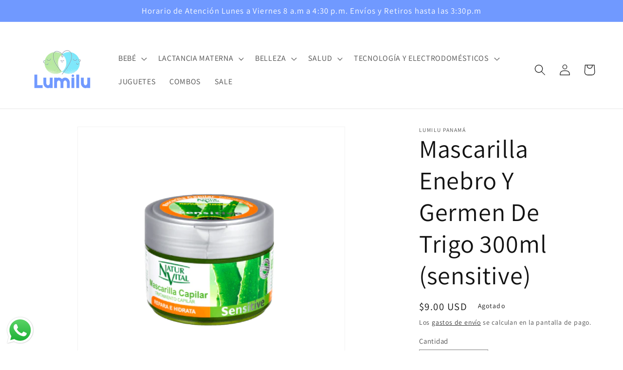

--- FILE ---
content_type: text/html; charset=utf-8
request_url: https://lumilupanama.com/products/mascarilla-enebro-y-germen-de-trigo-300ml-sensitive
body_size: 32435
content:
<!doctype html>
<html class="no-js" lang="es">
  <head>
    <meta charset="utf-8">
    <meta http-equiv="X-UA-Compatible" content="IE=edge">
    <meta name="viewport" content="width=device-width,initial-scale=1">
    <meta name="theme-color" content="">
    <link rel="canonical" href="https://lumilupanama.com/products/mascarilla-enebro-y-germen-de-trigo-300ml-sensitive">
    <link rel="preconnect" href="https://cdn.shopify.com" crossorigin><link rel="icon" type="image/png" href="//lumilupanama.com/cdn/shop/files/ISOTIPO-MAS-GRANDE.png?crop=center&height=32&v=1690223379&width=32"><link rel="preconnect" href="https://fonts.shopifycdn.com" crossorigin><title>
      Mascarilla Enebro Y Germen De Trigo 300ml (sensitive)
 &ndash; Lumilu Panamá</title>

    
      <meta name="description" content="La Mascarilla Sensitive de alta tolerancia dérmica, nutre y refuerza el cabello sólo en 3 minutos. Aporta los nutrientes necesarios y repara el cabello desde la raíz hasta las puntas. Contiene jugo de Aloe vera de cultivo biológico, rico en aminoácidos, vitaminas y minerales, que proporcionan una intensa hidratación y ">
    

    

<meta property="og:site_name" content="Lumilu Panamá">
<meta property="og:url" content="https://lumilupanama.com/products/mascarilla-enebro-y-germen-de-trigo-300ml-sensitive">
<meta property="og:title" content="Mascarilla Enebro Y Germen De Trigo 300ml (sensitive)">
<meta property="og:type" content="product">
<meta property="og:description" content="La Mascarilla Sensitive de alta tolerancia dérmica, nutre y refuerza el cabello sólo en 3 minutos. Aporta los nutrientes necesarios y repara el cabello desde la raíz hasta las puntas. Contiene jugo de Aloe vera de cultivo biológico, rico en aminoácidos, vitaminas y minerales, que proporcionan una intensa hidratación y "><meta property="og:image" content="http://lumilupanama.com/cdn/shop/products/2795652d7df06a08079582d57645fae67e9c1787.png?v=1592597402">
  <meta property="og:image:secure_url" content="https://lumilupanama.com/cdn/shop/products/2795652d7df06a08079582d57645fae67e9c1787.png?v=1592597402">
  <meta property="og:image:width" content="540">
  <meta property="og:image:height" content="540"><meta property="og:price:amount" content="9.00">
  <meta property="og:price:currency" content="USD"><meta name="twitter:card" content="summary_large_image">
<meta name="twitter:title" content="Mascarilla Enebro Y Germen De Trigo 300ml (sensitive)">
<meta name="twitter:description" content="La Mascarilla Sensitive de alta tolerancia dérmica, nutre y refuerza el cabello sólo en 3 minutos. Aporta los nutrientes necesarios y repara el cabello desde la raíz hasta las puntas. Contiene jugo de Aloe vera de cultivo biológico, rico en aminoácidos, vitaminas y minerales, que proporcionan una intensa hidratación y ">


    <script src="//lumilupanama.com/cdn/shop/t/9/assets/constants.js?v=95358004781563950421683668044" defer="defer"></script>
    <script src="//lumilupanama.com/cdn/shop/t/9/assets/pubsub.js?v=2921868252632587581683668045" defer="defer"></script>
    <script src="//lumilupanama.com/cdn/shop/t/9/assets/global.js?v=127210358271191040921683668044" defer="defer"></script>
    <script>window.performance && window.performance.mark && window.performance.mark('shopify.content_for_header.start');</script><meta name="google-site-verification" content="P_tP_FvVswpKNeR0TxyM8bdAM114LJ1CyUaZwuCzjq0">
<meta id="shopify-digital-wallet" name="shopify-digital-wallet" content="/31710806156/digital_wallets/dialog">
<link rel="alternate" type="application/json+oembed" href="https://lumilupanama.com/products/mascarilla-enebro-y-germen-de-trigo-300ml-sensitive.oembed">
<script async="async" src="/checkouts/internal/preloads.js?locale=es-PA"></script>
<script id="shopify-features" type="application/json">{"accessToken":"ba4ad8adc7f54197c6c98ca6149b4d9b","betas":["rich-media-storefront-analytics"],"domain":"lumilupanama.com","predictiveSearch":true,"shopId":31710806156,"locale":"es"}</script>
<script>var Shopify = Shopify || {};
Shopify.shop = "babytutopty.myshopify.com";
Shopify.locale = "es";
Shopify.currency = {"active":"USD","rate":"1.0"};
Shopify.country = "PA";
Shopify.theme = {"name":"Nuevo Site","id":137230942432,"schema_name":"Dawn","schema_version":"9.0.0","theme_store_id":887,"role":"main"};
Shopify.theme.handle = "null";
Shopify.theme.style = {"id":null,"handle":null};
Shopify.cdnHost = "lumilupanama.com/cdn";
Shopify.routes = Shopify.routes || {};
Shopify.routes.root = "/";</script>
<script type="module">!function(o){(o.Shopify=o.Shopify||{}).modules=!0}(window);</script>
<script>!function(o){function n(){var o=[];function n(){o.push(Array.prototype.slice.apply(arguments))}return n.q=o,n}var t=o.Shopify=o.Shopify||{};t.loadFeatures=n(),t.autoloadFeatures=n()}(window);</script>
<script id="shop-js-analytics" type="application/json">{"pageType":"product"}</script>
<script defer="defer" async type="module" src="//lumilupanama.com/cdn/shopifycloud/shop-js/modules/v2/client.init-shop-cart-sync_CvZOh8Af.es.esm.js"></script>
<script defer="defer" async type="module" src="//lumilupanama.com/cdn/shopifycloud/shop-js/modules/v2/chunk.common_3Rxs6Qxh.esm.js"></script>
<script type="module">
  await import("//lumilupanama.com/cdn/shopifycloud/shop-js/modules/v2/client.init-shop-cart-sync_CvZOh8Af.es.esm.js");
await import("//lumilupanama.com/cdn/shopifycloud/shop-js/modules/v2/chunk.common_3Rxs6Qxh.esm.js");

  window.Shopify.SignInWithShop?.initShopCartSync?.({"fedCMEnabled":true,"windoidEnabled":true});

</script>
<script>(function() {
  var isLoaded = false;
  function asyncLoad() {
    if (isLoaded) return;
    isLoaded = true;
    var urls = ["https:\/\/cdn1.stamped.io\/files\/widget.min.js?shop=babytutopty.myshopify.com","https:\/\/static.rechargecdn.com\/static\/js\/recharge.js?shop=babytutopty.myshopify.com","https:\/\/public.zoorix.com\/sdk.min.js?shop=babytutopty.myshopify.com","https:\/\/magic-menu.risingsigma.com\/js\/create-menu.min.js?shop=babytutopty.myshopify.com","https:\/\/cdn.nfcube.com\/2b2a18ede3f45091f9b09eee00085b03.js?shop=babytutopty.myshopify.com","https:\/\/chimpstatic.com\/mcjs-connected\/js\/users\/abe91131fec1e7d528336dee0\/6cfd107aa153ef3f367729cd5.js?shop=babytutopty.myshopify.com","https:\/\/cdn.hextom.com\/js\/freeshippingbar.js?shop=babytutopty.myshopify.com","https:\/\/cdn.hextom.com\/js\/quickannouncementbar.js?shop=babytutopty.myshopify.com"];
    for (var i = 0; i < urls.length; i++) {
      var s = document.createElement('script');
      s.type = 'text/javascript';
      s.async = true;
      s.src = urls[i];
      var x = document.getElementsByTagName('script')[0];
      x.parentNode.insertBefore(s, x);
    }
  };
  if(window.attachEvent) {
    window.attachEvent('onload', asyncLoad);
  } else {
    window.addEventListener('load', asyncLoad, false);
  }
})();</script>
<script id="__st">var __st={"a":31710806156,"offset":-18000,"reqid":"f938fb8b-cfc5-4ae6-80c3-95591828fa60-1768777556","pageurl":"lumilupanama.com\/products\/mascarilla-enebro-y-germen-de-trigo-300ml-sensitive","u":"d9a55071d45b","p":"product","rtyp":"product","rid":5301679947934};</script>
<script>window.ShopifyPaypalV4VisibilityTracking = true;</script>
<script id="captcha-bootstrap">!function(){'use strict';const t='contact',e='account',n='new_comment',o=[[t,t],['blogs',n],['comments',n],[t,'customer']],c=[[e,'customer_login'],[e,'guest_login'],[e,'recover_customer_password'],[e,'create_customer']],r=t=>t.map((([t,e])=>`form[action*='/${t}']:not([data-nocaptcha='true']) input[name='form_type'][value='${e}']`)).join(','),a=t=>()=>t?[...document.querySelectorAll(t)].map((t=>t.form)):[];function s(){const t=[...o],e=r(t);return a(e)}const i='password',u='form_key',d=['recaptcha-v3-token','g-recaptcha-response','h-captcha-response',i],f=()=>{try{return window.sessionStorage}catch{return}},m='__shopify_v',_=t=>t.elements[u];function p(t,e,n=!1){try{const o=window.sessionStorage,c=JSON.parse(o.getItem(e)),{data:r}=function(t){const{data:e,action:n}=t;return t[m]||n?{data:e,action:n}:{data:t,action:n}}(c);for(const[e,n]of Object.entries(r))t.elements[e]&&(t.elements[e].value=n);n&&o.removeItem(e)}catch(o){console.error('form repopulation failed',{error:o})}}const l='form_type',E='cptcha';function T(t){t.dataset[E]=!0}const w=window,h=w.document,L='Shopify',v='ce_forms',y='captcha';let A=!1;((t,e)=>{const n=(g='f06e6c50-85a8-45c8-87d0-21a2b65856fe',I='https://cdn.shopify.com/shopifycloud/storefront-forms-hcaptcha/ce_storefront_forms_captcha_hcaptcha.v1.5.2.iife.js',D={infoText:'Protegido por hCaptcha',privacyText:'Privacidad',termsText:'Términos'},(t,e,n)=>{const o=w[L][v],c=o.bindForm;if(c)return c(t,g,e,D).then(n);var r;o.q.push([[t,g,e,D],n]),r=I,A||(h.body.append(Object.assign(h.createElement('script'),{id:'captcha-provider',async:!0,src:r})),A=!0)});var g,I,D;w[L]=w[L]||{},w[L][v]=w[L][v]||{},w[L][v].q=[],w[L][y]=w[L][y]||{},w[L][y].protect=function(t,e){n(t,void 0,e),T(t)},Object.freeze(w[L][y]),function(t,e,n,w,h,L){const[v,y,A,g]=function(t,e,n){const i=e?o:[],u=t?c:[],d=[...i,...u],f=r(d),m=r(i),_=r(d.filter((([t,e])=>n.includes(e))));return[a(f),a(m),a(_),s()]}(w,h,L),I=t=>{const e=t.target;return e instanceof HTMLFormElement?e:e&&e.form},D=t=>v().includes(t);t.addEventListener('submit',(t=>{const e=I(t);if(!e)return;const n=D(e)&&!e.dataset.hcaptchaBound&&!e.dataset.recaptchaBound,o=_(e),c=g().includes(e)&&(!o||!o.value);(n||c)&&t.preventDefault(),c&&!n&&(function(t){try{if(!f())return;!function(t){const e=f();if(!e)return;const n=_(t);if(!n)return;const o=n.value;o&&e.removeItem(o)}(t);const e=Array.from(Array(32),(()=>Math.random().toString(36)[2])).join('');!function(t,e){_(t)||t.append(Object.assign(document.createElement('input'),{type:'hidden',name:u})),t.elements[u].value=e}(t,e),function(t,e){const n=f();if(!n)return;const o=[...t.querySelectorAll(`input[type='${i}']`)].map((({name:t})=>t)),c=[...d,...o],r={};for(const[a,s]of new FormData(t).entries())c.includes(a)||(r[a]=s);n.setItem(e,JSON.stringify({[m]:1,action:t.action,data:r}))}(t,e)}catch(e){console.error('failed to persist form',e)}}(e),e.submit())}));const S=(t,e)=>{t&&!t.dataset[E]&&(n(t,e.some((e=>e===t))),T(t))};for(const o of['focusin','change'])t.addEventListener(o,(t=>{const e=I(t);D(e)&&S(e,y())}));const B=e.get('form_key'),M=e.get(l),P=B&&M;t.addEventListener('DOMContentLoaded',(()=>{const t=y();if(P)for(const e of t)e.elements[l].value===M&&p(e,B);[...new Set([...A(),...v().filter((t=>'true'===t.dataset.shopifyCaptcha))])].forEach((e=>S(e,t)))}))}(h,new URLSearchParams(w.location.search),n,t,e,['guest_login'])})(!0,!0)}();</script>
<script integrity="sha256-4kQ18oKyAcykRKYeNunJcIwy7WH5gtpwJnB7kiuLZ1E=" data-source-attribution="shopify.loadfeatures" defer="defer" src="//lumilupanama.com/cdn/shopifycloud/storefront/assets/storefront/load_feature-a0a9edcb.js" crossorigin="anonymous"></script>
<script data-source-attribution="shopify.dynamic_checkout.dynamic.init">var Shopify=Shopify||{};Shopify.PaymentButton=Shopify.PaymentButton||{isStorefrontPortableWallets:!0,init:function(){window.Shopify.PaymentButton.init=function(){};var t=document.createElement("script");t.src="https://lumilupanama.com/cdn/shopifycloud/portable-wallets/latest/portable-wallets.es.js",t.type="module",document.head.appendChild(t)}};
</script>
<script data-source-attribution="shopify.dynamic_checkout.buyer_consent">
  function portableWalletsHideBuyerConsent(e){var t=document.getElementById("shopify-buyer-consent"),n=document.getElementById("shopify-subscription-policy-button");t&&n&&(t.classList.add("hidden"),t.setAttribute("aria-hidden","true"),n.removeEventListener("click",e))}function portableWalletsShowBuyerConsent(e){var t=document.getElementById("shopify-buyer-consent"),n=document.getElementById("shopify-subscription-policy-button");t&&n&&(t.classList.remove("hidden"),t.removeAttribute("aria-hidden"),n.addEventListener("click",e))}window.Shopify?.PaymentButton&&(window.Shopify.PaymentButton.hideBuyerConsent=portableWalletsHideBuyerConsent,window.Shopify.PaymentButton.showBuyerConsent=portableWalletsShowBuyerConsent);
</script>
<script>
  function portableWalletsCleanup(e){e&&e.src&&console.error("Failed to load portable wallets script "+e.src);var t=document.querySelectorAll("shopify-accelerated-checkout .shopify-payment-button__skeleton, shopify-accelerated-checkout-cart .wallet-cart-button__skeleton"),e=document.getElementById("shopify-buyer-consent");for(let e=0;e<t.length;e++)t[e].remove();e&&e.remove()}function portableWalletsNotLoadedAsModule(e){e instanceof ErrorEvent&&"string"==typeof e.message&&e.message.includes("import.meta")&&"string"==typeof e.filename&&e.filename.includes("portable-wallets")&&(window.removeEventListener("error",portableWalletsNotLoadedAsModule),window.Shopify.PaymentButton.failedToLoad=e,"loading"===document.readyState?document.addEventListener("DOMContentLoaded",window.Shopify.PaymentButton.init):window.Shopify.PaymentButton.init())}window.addEventListener("error",portableWalletsNotLoadedAsModule);
</script>

<script type="module" src="https://lumilupanama.com/cdn/shopifycloud/portable-wallets/latest/portable-wallets.es.js" onError="portableWalletsCleanup(this)" crossorigin="anonymous"></script>
<script nomodule>
  document.addEventListener("DOMContentLoaded", portableWalletsCleanup);
</script>

<link id="shopify-accelerated-checkout-styles" rel="stylesheet" media="screen" href="https://lumilupanama.com/cdn/shopifycloud/portable-wallets/latest/accelerated-checkout-backwards-compat.css" crossorigin="anonymous">
<style id="shopify-accelerated-checkout-cart">
        #shopify-buyer-consent {
  margin-top: 1em;
  display: inline-block;
  width: 100%;
}

#shopify-buyer-consent.hidden {
  display: none;
}

#shopify-subscription-policy-button {
  background: none;
  border: none;
  padding: 0;
  text-decoration: underline;
  font-size: inherit;
  cursor: pointer;
}

#shopify-subscription-policy-button::before {
  box-shadow: none;
}

      </style>
<script id="sections-script" data-sections="header" defer="defer" src="//lumilupanama.com/cdn/shop/t/9/compiled_assets/scripts.js?v=2980"></script>
<script>window.performance && window.performance.mark && window.performance.mark('shopify.content_for_header.end');</script>


    <style data-shopify>
      @font-face {
  font-family: Assistant;
  font-weight: 400;
  font-style: normal;
  font-display: swap;
  src: url("//lumilupanama.com/cdn/fonts/assistant/assistant_n4.9120912a469cad1cc292572851508ca49d12e768.woff2") format("woff2"),
       url("//lumilupanama.com/cdn/fonts/assistant/assistant_n4.6e9875ce64e0fefcd3f4446b7ec9036b3ddd2985.woff") format("woff");
}

      @font-face {
  font-family: Assistant;
  font-weight: 700;
  font-style: normal;
  font-display: swap;
  src: url("//lumilupanama.com/cdn/fonts/assistant/assistant_n7.bf44452348ec8b8efa3aa3068825305886b1c83c.woff2") format("woff2"),
       url("//lumilupanama.com/cdn/fonts/assistant/assistant_n7.0c887fee83f6b3bda822f1150b912c72da0f7b64.woff") format("woff");
}

      
      
      @font-face {
  font-family: Assistant;
  font-weight: 400;
  font-style: normal;
  font-display: swap;
  src: url("//lumilupanama.com/cdn/fonts/assistant/assistant_n4.9120912a469cad1cc292572851508ca49d12e768.woff2") format("woff2"),
       url("//lumilupanama.com/cdn/fonts/assistant/assistant_n4.6e9875ce64e0fefcd3f4446b7ec9036b3ddd2985.woff") format("woff");
}


      :root {
        --font-body-family: Assistant, sans-serif;
        --font-body-style: normal;
        --font-body-weight: 400;
        --font-body-weight-bold: 700;

        --font-heading-family: Assistant, sans-serif;
        --font-heading-style: normal;
        --font-heading-weight: 400;

        --font-body-scale: 1.15;
        --font-heading-scale: 1.1304347826086956;

        --color-base-text: 18, 18, 18;
        --color-shadow: 18, 18, 18;
        --color-base-background-1: 255, 255, 255;
        --color-base-background-2: 241, 242, 242;
        --color-base-solid-button-labels: 255, 255, 255;
        --color-base-outline-button-labels: 18, 18, 18;
        --color-base-accent-1: 112, 153, 255;
        --color-base-accent-2: 185, 232, 163;
        --payment-terms-background-color: #ffffff;

        --gradient-base-background-1: #ffffff;
        --gradient-base-background-2: #f1f2f2;
        --gradient-base-accent-1: #7099ff;
        --gradient-base-accent-2: #b9e8a3;

        --media-padding: px;
        --media-border-opacity: 0.05;
        --media-border-width: 1px;
        --media-radius: 0px;
        --media-shadow-opacity: 0.0;
        --media-shadow-horizontal-offset: 0px;
        --media-shadow-vertical-offset: 4px;
        --media-shadow-blur-radius: 5px;
        --media-shadow-visible: 0;

        --page-width: 120rem;
        --page-width-margin: 0rem;

        --product-card-image-padding: 0.0rem;
        --product-card-corner-radius: 0.0rem;
        --product-card-text-alignment: left;
        --product-card-border-width: 0.0rem;
        --product-card-border-opacity: 0.1;
        --product-card-shadow-opacity: 0.0;
        --product-card-shadow-visible: 0;
        --product-card-shadow-horizontal-offset: 0.0rem;
        --product-card-shadow-vertical-offset: 0.4rem;
        --product-card-shadow-blur-radius: 0.5rem;

        --collection-card-image-padding: 0.0rem;
        --collection-card-corner-radius: 0.0rem;
        --collection-card-text-alignment: left;
        --collection-card-border-width: 0.0rem;
        --collection-card-border-opacity: 0.1;
        --collection-card-shadow-opacity: 0.0;
        --collection-card-shadow-visible: 0;
        --collection-card-shadow-horizontal-offset: 0.0rem;
        --collection-card-shadow-vertical-offset: 0.4rem;
        --collection-card-shadow-blur-radius: 0.5rem;

        --blog-card-image-padding: 0.0rem;
        --blog-card-corner-radius: 0.0rem;
        --blog-card-text-alignment: left;
        --blog-card-border-width: 0.0rem;
        --blog-card-border-opacity: 0.1;
        --blog-card-shadow-opacity: 0.0;
        --blog-card-shadow-visible: 0;
        --blog-card-shadow-horizontal-offset: 0.0rem;
        --blog-card-shadow-vertical-offset: 0.4rem;
        --blog-card-shadow-blur-radius: 0.5rem;

        --badge-corner-radius: 4.0rem;

        --popup-border-width: 1px;
        --popup-border-opacity: 0.1;
        --popup-corner-radius: 0px;
        --popup-shadow-opacity: 0.0;
        --popup-shadow-horizontal-offset: 0px;
        --popup-shadow-vertical-offset: 4px;
        --popup-shadow-blur-radius: 5px;

        --drawer-border-width: 1px;
        --drawer-border-opacity: 0.1;
        --drawer-shadow-opacity: 0.0;
        --drawer-shadow-horizontal-offset: 0px;
        --drawer-shadow-vertical-offset: 4px;
        --drawer-shadow-blur-radius: 5px;

        --spacing-sections-desktop: 0px;
        --spacing-sections-mobile: 0px;

        --grid-desktop-vertical-spacing: 8px;
        --grid-desktop-horizontal-spacing: 8px;
        --grid-mobile-vertical-spacing: 4px;
        --grid-mobile-horizontal-spacing: 4px;

        --text-boxes-border-opacity: 0.1;
        --text-boxes-border-width: 0px;
        --text-boxes-radius: 0px;
        --text-boxes-shadow-opacity: 0.0;
        --text-boxes-shadow-visible: 0;
        --text-boxes-shadow-horizontal-offset: 0px;
        --text-boxes-shadow-vertical-offset: 4px;
        --text-boxes-shadow-blur-radius: 5px;

        --buttons-radius: 0px;
        --buttons-radius-outset: 0px;
        --buttons-border-width: 1px;
        --buttons-border-opacity: 1.0;
        --buttons-shadow-opacity: 0.4;
        --buttons-shadow-visible: 1;
        --buttons-shadow-horizontal-offset: 0px;
        --buttons-shadow-vertical-offset: 0px;
        --buttons-shadow-blur-radius: 5px;
        --buttons-border-offset: 0.3px;

        --inputs-radius: 0px;
        --inputs-border-width: 1px;
        --inputs-border-opacity: 0.55;
        --inputs-shadow-opacity: 0.0;
        --inputs-shadow-horizontal-offset: 0px;
        --inputs-margin-offset: 0px;
        --inputs-shadow-vertical-offset: 4px;
        --inputs-shadow-blur-radius: 5px;
        --inputs-radius-outset: 0px;

        --variant-pills-radius: 40px;
        --variant-pills-border-width: 1px;
        --variant-pills-border-opacity: 0.55;
        --variant-pills-shadow-opacity: 0.0;
        --variant-pills-shadow-horizontal-offset: 0px;
        --variant-pills-shadow-vertical-offset: 4px;
        --variant-pills-shadow-blur-radius: 5px;
      }

      *,
      *::before,
      *::after {
        box-sizing: inherit;
      }

      html {
        box-sizing: border-box;
        font-size: calc(var(--font-body-scale) * 62.5%);
        height: 100%;
      }

      body {
        display: grid;
        grid-template-rows: auto auto 1fr auto;
        grid-template-columns: 100%;
        min-height: 100%;
        margin: 0;
        font-size: 1.5rem;
        letter-spacing: 0.06rem;
        line-height: calc(1 + 0.8 / var(--font-body-scale));
        font-family: var(--font-body-family);
        font-style: var(--font-body-style);
        font-weight: var(--font-body-weight);
      }

      @media screen and (min-width: 750px) {
        body {
          font-size: 1.6rem;
        }
      }
    </style>

    <link href="//lumilupanama.com/cdn/shop/t/9/assets/base.css?v=140624990073879848751683668043" rel="stylesheet" type="text/css" media="all" />
<link rel="preload" as="font" href="//lumilupanama.com/cdn/fonts/assistant/assistant_n4.9120912a469cad1cc292572851508ca49d12e768.woff2" type="font/woff2" crossorigin><link rel="preload" as="font" href="//lumilupanama.com/cdn/fonts/assistant/assistant_n4.9120912a469cad1cc292572851508ca49d12e768.woff2" type="font/woff2" crossorigin><link rel="stylesheet" href="//lumilupanama.com/cdn/shop/t/9/assets/component-predictive-search.css?v=85913294783299393391683668044" media="print" onload="this.media='all'"><script>document.documentElement.className = document.documentElement.className.replace('no-js', 'js');
    if (Shopify.designMode) {
      document.documentElement.classList.add('shopify-design-mode');
    }
    </script>
  	<script src="https://magic-menu.risingsigma.com/js/create-magic-menu.min.js" async></script>
<!-- BEGIN app block: shopify://apps/zoorix-cross-sell/blocks/zoorix-head/51fffd07-f9df-4d6a-b901-6d14b243dcad -->
<script>
  window.zoorixCartData = {
    currency: "USD",
    currency_symbol: "$",
    
    original_total_price: 0,
    total_discount: 0,
    item_count: 0,
    items: [
        
    ]
    
  };

  window.Zoorix = window.Zoorix || {};
  window.Zoorix.collectionsHash = {};

  

  
  window.Zoorix.page_type = "product";
  window.Zoorix.product_id = "5301679947934";
    
      
        window.Zoorix.collectionsHash[238076264606] = {title: "Belleza" };
      
        window.Zoorix.collectionsHash[442775601376] = {title: "Cuidado Capilar" };
      
        window.Zoorix.collectionsHash[414639554784] = {title: "Cuidado e Hidratación Papá" };
      
        window.Zoorix.collectionsHash[202308911262] = {title: "Línea Sensitive" };
      
        window.Zoorix.collectionsHash[203340480670] = {title: "NaturVital" };
      
        window.Zoorix.collectionsHash[426828071136] = {title: "Ofertas" };
      
      window.Zoorix.collections = Object.keys(window.Zoorix.collectionsHash).map(c => parseInt(c));
    
  
  window.Zoorix.moneyFormat = "${{amount}}";
  window.Zoorix.moneyFormatWithCurrency = "${{amount}} USD";
  window.Zoorix.template = "product";

</script>

<!--<script src="https://cdn.shopify.com/s/javascripts/currencies.js" async></script>-->
<script async src=https://public.zoorix.com/domains/babytutopty.myshopify.com/zoorix.js></script>


<!-- END app block --><script src="https://cdn.shopify.com/extensions/019b6dda-9f81-7c8b-b5f5-7756ae4a26fb/dondy-whatsapp-chat-widget-85/assets/ChatBubble.js" type="text/javascript" defer="defer"></script>
<link href="https://cdn.shopify.com/extensions/019b6dda-9f81-7c8b-b5f5-7756ae4a26fb/dondy-whatsapp-chat-widget-85/assets/ChatBubble.css" rel="stylesheet" type="text/css" media="all">
<link href="https://monorail-edge.shopifysvc.com" rel="dns-prefetch">
<script>(function(){if ("sendBeacon" in navigator && "performance" in window) {try {var session_token_from_headers = performance.getEntriesByType('navigation')[0].serverTiming.find(x => x.name == '_s').description;} catch {var session_token_from_headers = undefined;}var session_cookie_matches = document.cookie.match(/_shopify_s=([^;]*)/);var session_token_from_cookie = session_cookie_matches && session_cookie_matches.length === 2 ? session_cookie_matches[1] : "";var session_token = session_token_from_headers || session_token_from_cookie || "";function handle_abandonment_event(e) {var entries = performance.getEntries().filter(function(entry) {return /monorail-edge.shopifysvc.com/.test(entry.name);});if (!window.abandonment_tracked && entries.length === 0) {window.abandonment_tracked = true;var currentMs = Date.now();var navigation_start = performance.timing.navigationStart;var payload = {shop_id: 31710806156,url: window.location.href,navigation_start,duration: currentMs - navigation_start,session_token,page_type: "product"};window.navigator.sendBeacon("https://monorail-edge.shopifysvc.com/v1/produce", JSON.stringify({schema_id: "online_store_buyer_site_abandonment/1.1",payload: payload,metadata: {event_created_at_ms: currentMs,event_sent_at_ms: currentMs}}));}}window.addEventListener('pagehide', handle_abandonment_event);}}());</script>
<script id="web-pixels-manager-setup">(function e(e,d,r,n,o){if(void 0===o&&(o={}),!Boolean(null===(a=null===(i=window.Shopify)||void 0===i?void 0:i.analytics)||void 0===a?void 0:a.replayQueue)){var i,a;window.Shopify=window.Shopify||{};var t=window.Shopify;t.analytics=t.analytics||{};var s=t.analytics;s.replayQueue=[],s.publish=function(e,d,r){return s.replayQueue.push([e,d,r]),!0};try{self.performance.mark("wpm:start")}catch(e){}var l=function(){var e={modern:/Edge?\/(1{2}[4-9]|1[2-9]\d|[2-9]\d{2}|\d{4,})\.\d+(\.\d+|)|Firefox\/(1{2}[4-9]|1[2-9]\d|[2-9]\d{2}|\d{4,})\.\d+(\.\d+|)|Chrom(ium|e)\/(9{2}|\d{3,})\.\d+(\.\d+|)|(Maci|X1{2}).+ Version\/(15\.\d+|(1[6-9]|[2-9]\d|\d{3,})\.\d+)([,.]\d+|)( \(\w+\)|)( Mobile\/\w+|) Safari\/|Chrome.+OPR\/(9{2}|\d{3,})\.\d+\.\d+|(CPU[ +]OS|iPhone[ +]OS|CPU[ +]iPhone|CPU IPhone OS|CPU iPad OS)[ +]+(15[._]\d+|(1[6-9]|[2-9]\d|\d{3,})[._]\d+)([._]\d+|)|Android:?[ /-](13[3-9]|1[4-9]\d|[2-9]\d{2}|\d{4,})(\.\d+|)(\.\d+|)|Android.+Firefox\/(13[5-9]|1[4-9]\d|[2-9]\d{2}|\d{4,})\.\d+(\.\d+|)|Android.+Chrom(ium|e)\/(13[3-9]|1[4-9]\d|[2-9]\d{2}|\d{4,})\.\d+(\.\d+|)|SamsungBrowser\/([2-9]\d|\d{3,})\.\d+/,legacy:/Edge?\/(1[6-9]|[2-9]\d|\d{3,})\.\d+(\.\d+|)|Firefox\/(5[4-9]|[6-9]\d|\d{3,})\.\d+(\.\d+|)|Chrom(ium|e)\/(5[1-9]|[6-9]\d|\d{3,})\.\d+(\.\d+|)([\d.]+$|.*Safari\/(?![\d.]+ Edge\/[\d.]+$))|(Maci|X1{2}).+ Version\/(10\.\d+|(1[1-9]|[2-9]\d|\d{3,})\.\d+)([,.]\d+|)( \(\w+\)|)( Mobile\/\w+|) Safari\/|Chrome.+OPR\/(3[89]|[4-9]\d|\d{3,})\.\d+\.\d+|(CPU[ +]OS|iPhone[ +]OS|CPU[ +]iPhone|CPU IPhone OS|CPU iPad OS)[ +]+(10[._]\d+|(1[1-9]|[2-9]\d|\d{3,})[._]\d+)([._]\d+|)|Android:?[ /-](13[3-9]|1[4-9]\d|[2-9]\d{2}|\d{4,})(\.\d+|)(\.\d+|)|Mobile Safari.+OPR\/([89]\d|\d{3,})\.\d+\.\d+|Android.+Firefox\/(13[5-9]|1[4-9]\d|[2-9]\d{2}|\d{4,})\.\d+(\.\d+|)|Android.+Chrom(ium|e)\/(13[3-9]|1[4-9]\d|[2-9]\d{2}|\d{4,})\.\d+(\.\d+|)|Android.+(UC? ?Browser|UCWEB|U3)[ /]?(15\.([5-9]|\d{2,})|(1[6-9]|[2-9]\d|\d{3,})\.\d+)\.\d+|SamsungBrowser\/(5\.\d+|([6-9]|\d{2,})\.\d+)|Android.+MQ{2}Browser\/(14(\.(9|\d{2,})|)|(1[5-9]|[2-9]\d|\d{3,})(\.\d+|))(\.\d+|)|K[Aa][Ii]OS\/(3\.\d+|([4-9]|\d{2,})\.\d+)(\.\d+|)/},d=e.modern,r=e.legacy,n=navigator.userAgent;return n.match(d)?"modern":n.match(r)?"legacy":"unknown"}(),u="modern"===l?"modern":"legacy",c=(null!=n?n:{modern:"",legacy:""})[u],f=function(e){return[e.baseUrl,"/wpm","/b",e.hashVersion,"modern"===e.buildTarget?"m":"l",".js"].join("")}({baseUrl:d,hashVersion:r,buildTarget:u}),m=function(e){var d=e.version,r=e.bundleTarget,n=e.surface,o=e.pageUrl,i=e.monorailEndpoint;return{emit:function(e){var a=e.status,t=e.errorMsg,s=(new Date).getTime(),l=JSON.stringify({metadata:{event_sent_at_ms:s},events:[{schema_id:"web_pixels_manager_load/3.1",payload:{version:d,bundle_target:r,page_url:o,status:a,surface:n,error_msg:t},metadata:{event_created_at_ms:s}}]});if(!i)return console&&console.warn&&console.warn("[Web Pixels Manager] No Monorail endpoint provided, skipping logging."),!1;try{return self.navigator.sendBeacon.bind(self.navigator)(i,l)}catch(e){}var u=new XMLHttpRequest;try{return u.open("POST",i,!0),u.setRequestHeader("Content-Type","text/plain"),u.send(l),!0}catch(e){return console&&console.warn&&console.warn("[Web Pixels Manager] Got an unhandled error while logging to Monorail."),!1}}}}({version:r,bundleTarget:l,surface:e.surface,pageUrl:self.location.href,monorailEndpoint:e.monorailEndpoint});try{o.browserTarget=l,function(e){var d=e.src,r=e.async,n=void 0===r||r,o=e.onload,i=e.onerror,a=e.sri,t=e.scriptDataAttributes,s=void 0===t?{}:t,l=document.createElement("script"),u=document.querySelector("head"),c=document.querySelector("body");if(l.async=n,l.src=d,a&&(l.integrity=a,l.crossOrigin="anonymous"),s)for(var f in s)if(Object.prototype.hasOwnProperty.call(s,f))try{l.dataset[f]=s[f]}catch(e){}if(o&&l.addEventListener("load",o),i&&l.addEventListener("error",i),u)u.appendChild(l);else{if(!c)throw new Error("Did not find a head or body element to append the script");c.appendChild(l)}}({src:f,async:!0,onload:function(){if(!function(){var e,d;return Boolean(null===(d=null===(e=window.Shopify)||void 0===e?void 0:e.analytics)||void 0===d?void 0:d.initialized)}()){var d=window.webPixelsManager.init(e)||void 0;if(d){var r=window.Shopify.analytics;r.replayQueue.forEach((function(e){var r=e[0],n=e[1],o=e[2];d.publishCustomEvent(r,n,o)})),r.replayQueue=[],r.publish=d.publishCustomEvent,r.visitor=d.visitor,r.initialized=!0}}},onerror:function(){return m.emit({status:"failed",errorMsg:"".concat(f," has failed to load")})},sri:function(e){var d=/^sha384-[A-Za-z0-9+/=]+$/;return"string"==typeof e&&d.test(e)}(c)?c:"",scriptDataAttributes:o}),m.emit({status:"loading"})}catch(e){m.emit({status:"failed",errorMsg:(null==e?void 0:e.message)||"Unknown error"})}}})({shopId: 31710806156,storefrontBaseUrl: "https://lumilupanama.com",extensionsBaseUrl: "https://extensions.shopifycdn.com/cdn/shopifycloud/web-pixels-manager",monorailEndpoint: "https://monorail-edge.shopifysvc.com/unstable/produce_batch",surface: "storefront-renderer",enabledBetaFlags: ["2dca8a86"],webPixelsConfigList: [{"id":"495190240","configuration":"{\"config\":\"{\\\"pixel_id\\\":\\\"G-HX9DM7ZPM2\\\",\\\"target_country\\\":\\\"US\\\",\\\"gtag_events\\\":[{\\\"type\\\":\\\"search\\\",\\\"action_label\\\":\\\"G-HX9DM7ZPM2\\\"},{\\\"type\\\":\\\"begin_checkout\\\",\\\"action_label\\\":\\\"G-HX9DM7ZPM2\\\"},{\\\"type\\\":\\\"view_item\\\",\\\"action_label\\\":[\\\"G-HX9DM7ZPM2\\\",\\\"MC-SV791RKH1W\\\"]},{\\\"type\\\":\\\"purchase\\\",\\\"action_label\\\":[\\\"G-HX9DM7ZPM2\\\",\\\"MC-SV791RKH1W\\\"]},{\\\"type\\\":\\\"page_view\\\",\\\"action_label\\\":[\\\"G-HX9DM7ZPM2\\\",\\\"MC-SV791RKH1W\\\"]},{\\\"type\\\":\\\"add_payment_info\\\",\\\"action_label\\\":\\\"G-HX9DM7ZPM2\\\"},{\\\"type\\\":\\\"add_to_cart\\\",\\\"action_label\\\":\\\"G-HX9DM7ZPM2\\\"}],\\\"enable_monitoring_mode\\\":false}\"}","eventPayloadVersion":"v1","runtimeContext":"OPEN","scriptVersion":"b2a88bafab3e21179ed38636efcd8a93","type":"APP","apiClientId":1780363,"privacyPurposes":[],"dataSharingAdjustments":{"protectedCustomerApprovalScopes":["read_customer_address","read_customer_email","read_customer_name","read_customer_personal_data","read_customer_phone"]}},{"id":"164561120","configuration":"{\"pixel_id\":\"536237968075626\",\"pixel_type\":\"facebook_pixel\",\"metaapp_system_user_token\":\"-\"}","eventPayloadVersion":"v1","runtimeContext":"OPEN","scriptVersion":"ca16bc87fe92b6042fbaa3acc2fbdaa6","type":"APP","apiClientId":2329312,"privacyPurposes":["ANALYTICS","MARKETING","SALE_OF_DATA"],"dataSharingAdjustments":{"protectedCustomerApprovalScopes":["read_customer_address","read_customer_email","read_customer_name","read_customer_personal_data","read_customer_phone"]}},{"id":"62849248","eventPayloadVersion":"v1","runtimeContext":"LAX","scriptVersion":"1","type":"CUSTOM","privacyPurposes":["MARKETING"],"name":"Meta pixel (migrated)"},{"id":"shopify-app-pixel","configuration":"{}","eventPayloadVersion":"v1","runtimeContext":"STRICT","scriptVersion":"0450","apiClientId":"shopify-pixel","type":"APP","privacyPurposes":["ANALYTICS","MARKETING"]},{"id":"shopify-custom-pixel","eventPayloadVersion":"v1","runtimeContext":"LAX","scriptVersion":"0450","apiClientId":"shopify-pixel","type":"CUSTOM","privacyPurposes":["ANALYTICS","MARKETING"]}],isMerchantRequest: false,initData: {"shop":{"name":"Lumilu Panamá","paymentSettings":{"currencyCode":"USD"},"myshopifyDomain":"babytutopty.myshopify.com","countryCode":"PA","storefrontUrl":"https:\/\/lumilupanama.com"},"customer":null,"cart":null,"checkout":null,"productVariants":[{"price":{"amount":9.0,"currencyCode":"USD"},"product":{"title":"Mascarilla Enebro Y Germen De Trigo 300ml (sensitive)","vendor":"Lumilu Panamá","id":"5301679947934","untranslatedTitle":"Mascarilla Enebro Y Germen De Trigo 300ml (sensitive)","url":"\/products\/mascarilla-enebro-y-germen-de-trigo-300ml-sensitive","type":"mascarilla"},"id":"34710574399646","image":{"src":"\/\/lumilupanama.com\/cdn\/shop\/products\/2795652d7df06a08079582d57645fae67e9c1787.png?v=1592597402"},"sku":"NV636","title":"Default Title","untranslatedTitle":"Default Title"}],"purchasingCompany":null},},"https://lumilupanama.com/cdn","fcfee988w5aeb613cpc8e4bc33m6693e112",{"modern":"","legacy":""},{"shopId":"31710806156","storefrontBaseUrl":"https:\/\/lumilupanama.com","extensionBaseUrl":"https:\/\/extensions.shopifycdn.com\/cdn\/shopifycloud\/web-pixels-manager","surface":"storefront-renderer","enabledBetaFlags":"[\"2dca8a86\"]","isMerchantRequest":"false","hashVersion":"fcfee988w5aeb613cpc8e4bc33m6693e112","publish":"custom","events":"[[\"page_viewed\",{}],[\"product_viewed\",{\"productVariant\":{\"price\":{\"amount\":9.0,\"currencyCode\":\"USD\"},\"product\":{\"title\":\"Mascarilla Enebro Y Germen De Trigo 300ml (sensitive)\",\"vendor\":\"Lumilu Panamá\",\"id\":\"5301679947934\",\"untranslatedTitle\":\"Mascarilla Enebro Y Germen De Trigo 300ml (sensitive)\",\"url\":\"\/products\/mascarilla-enebro-y-germen-de-trigo-300ml-sensitive\",\"type\":\"mascarilla\"},\"id\":\"34710574399646\",\"image\":{\"src\":\"\/\/lumilupanama.com\/cdn\/shop\/products\/2795652d7df06a08079582d57645fae67e9c1787.png?v=1592597402\"},\"sku\":\"NV636\",\"title\":\"Default Title\",\"untranslatedTitle\":\"Default Title\"}}]]"});</script><script>
  window.ShopifyAnalytics = window.ShopifyAnalytics || {};
  window.ShopifyAnalytics.meta = window.ShopifyAnalytics.meta || {};
  window.ShopifyAnalytics.meta.currency = 'USD';
  var meta = {"product":{"id":5301679947934,"gid":"gid:\/\/shopify\/Product\/5301679947934","vendor":"Lumilu Panamá","type":"mascarilla","handle":"mascarilla-enebro-y-germen-de-trigo-300ml-sensitive","variants":[{"id":34710574399646,"price":900,"name":"Mascarilla Enebro Y Germen De Trigo 300ml (sensitive)","public_title":null,"sku":"NV636"}],"remote":false},"page":{"pageType":"product","resourceType":"product","resourceId":5301679947934,"requestId":"f938fb8b-cfc5-4ae6-80c3-95591828fa60-1768777556"}};
  for (var attr in meta) {
    window.ShopifyAnalytics.meta[attr] = meta[attr];
  }
</script>
<script class="analytics">
  (function () {
    var customDocumentWrite = function(content) {
      var jquery = null;

      if (window.jQuery) {
        jquery = window.jQuery;
      } else if (window.Checkout && window.Checkout.$) {
        jquery = window.Checkout.$;
      }

      if (jquery) {
        jquery('body').append(content);
      }
    };

    var hasLoggedConversion = function(token) {
      if (token) {
        return document.cookie.indexOf('loggedConversion=' + token) !== -1;
      }
      return false;
    }

    var setCookieIfConversion = function(token) {
      if (token) {
        var twoMonthsFromNow = new Date(Date.now());
        twoMonthsFromNow.setMonth(twoMonthsFromNow.getMonth() + 2);

        document.cookie = 'loggedConversion=' + token + '; expires=' + twoMonthsFromNow;
      }
    }

    var trekkie = window.ShopifyAnalytics.lib = window.trekkie = window.trekkie || [];
    if (trekkie.integrations) {
      return;
    }
    trekkie.methods = [
      'identify',
      'page',
      'ready',
      'track',
      'trackForm',
      'trackLink'
    ];
    trekkie.factory = function(method) {
      return function() {
        var args = Array.prototype.slice.call(arguments);
        args.unshift(method);
        trekkie.push(args);
        return trekkie;
      };
    };
    for (var i = 0; i < trekkie.methods.length; i++) {
      var key = trekkie.methods[i];
      trekkie[key] = trekkie.factory(key);
    }
    trekkie.load = function(config) {
      trekkie.config = config || {};
      trekkie.config.initialDocumentCookie = document.cookie;
      var first = document.getElementsByTagName('script')[0];
      var script = document.createElement('script');
      script.type = 'text/javascript';
      script.onerror = function(e) {
        var scriptFallback = document.createElement('script');
        scriptFallback.type = 'text/javascript';
        scriptFallback.onerror = function(error) {
                var Monorail = {
      produce: function produce(monorailDomain, schemaId, payload) {
        var currentMs = new Date().getTime();
        var event = {
          schema_id: schemaId,
          payload: payload,
          metadata: {
            event_created_at_ms: currentMs,
            event_sent_at_ms: currentMs
          }
        };
        return Monorail.sendRequest("https://" + monorailDomain + "/v1/produce", JSON.stringify(event));
      },
      sendRequest: function sendRequest(endpointUrl, payload) {
        // Try the sendBeacon API
        if (window && window.navigator && typeof window.navigator.sendBeacon === 'function' && typeof window.Blob === 'function' && !Monorail.isIos12()) {
          var blobData = new window.Blob([payload], {
            type: 'text/plain'
          });

          if (window.navigator.sendBeacon(endpointUrl, blobData)) {
            return true;
          } // sendBeacon was not successful

        } // XHR beacon

        var xhr = new XMLHttpRequest();

        try {
          xhr.open('POST', endpointUrl);
          xhr.setRequestHeader('Content-Type', 'text/plain');
          xhr.send(payload);
        } catch (e) {
          console.log(e);
        }

        return false;
      },
      isIos12: function isIos12() {
        return window.navigator.userAgent.lastIndexOf('iPhone; CPU iPhone OS 12_') !== -1 || window.navigator.userAgent.lastIndexOf('iPad; CPU OS 12_') !== -1;
      }
    };
    Monorail.produce('monorail-edge.shopifysvc.com',
      'trekkie_storefront_load_errors/1.1',
      {shop_id: 31710806156,
      theme_id: 137230942432,
      app_name: "storefront",
      context_url: window.location.href,
      source_url: "//lumilupanama.com/cdn/s/trekkie.storefront.cd680fe47e6c39ca5d5df5f0a32d569bc48c0f27.min.js"});

        };
        scriptFallback.async = true;
        scriptFallback.src = '//lumilupanama.com/cdn/s/trekkie.storefront.cd680fe47e6c39ca5d5df5f0a32d569bc48c0f27.min.js';
        first.parentNode.insertBefore(scriptFallback, first);
      };
      script.async = true;
      script.src = '//lumilupanama.com/cdn/s/trekkie.storefront.cd680fe47e6c39ca5d5df5f0a32d569bc48c0f27.min.js';
      first.parentNode.insertBefore(script, first);
    };
    trekkie.load(
      {"Trekkie":{"appName":"storefront","development":false,"defaultAttributes":{"shopId":31710806156,"isMerchantRequest":null,"themeId":137230942432,"themeCityHash":"8702002980548345413","contentLanguage":"es","currency":"USD","eventMetadataId":"32e14dc5-b425-4952-aa17-970de1561118"},"isServerSideCookieWritingEnabled":true,"monorailRegion":"shop_domain","enabledBetaFlags":["65f19447"]},"Session Attribution":{},"S2S":{"facebookCapiEnabled":true,"source":"trekkie-storefront-renderer","apiClientId":580111}}
    );

    var loaded = false;
    trekkie.ready(function() {
      if (loaded) return;
      loaded = true;

      window.ShopifyAnalytics.lib = window.trekkie;

      var originalDocumentWrite = document.write;
      document.write = customDocumentWrite;
      try { window.ShopifyAnalytics.merchantGoogleAnalytics.call(this); } catch(error) {};
      document.write = originalDocumentWrite;

      window.ShopifyAnalytics.lib.page(null,{"pageType":"product","resourceType":"product","resourceId":5301679947934,"requestId":"f938fb8b-cfc5-4ae6-80c3-95591828fa60-1768777556","shopifyEmitted":true});

      var match = window.location.pathname.match(/checkouts\/(.+)\/(thank_you|post_purchase)/)
      var token = match? match[1]: undefined;
      if (!hasLoggedConversion(token)) {
        setCookieIfConversion(token);
        window.ShopifyAnalytics.lib.track("Viewed Product",{"currency":"USD","variantId":34710574399646,"productId":5301679947934,"productGid":"gid:\/\/shopify\/Product\/5301679947934","name":"Mascarilla Enebro Y Germen De Trigo 300ml (sensitive)","price":"9.00","sku":"NV636","brand":"Lumilu Panamá","variant":null,"category":"mascarilla","nonInteraction":true,"remote":false},undefined,undefined,{"shopifyEmitted":true});
      window.ShopifyAnalytics.lib.track("monorail:\/\/trekkie_storefront_viewed_product\/1.1",{"currency":"USD","variantId":34710574399646,"productId":5301679947934,"productGid":"gid:\/\/shopify\/Product\/5301679947934","name":"Mascarilla Enebro Y Germen De Trigo 300ml (sensitive)","price":"9.00","sku":"NV636","brand":"Lumilu Panamá","variant":null,"category":"mascarilla","nonInteraction":true,"remote":false,"referer":"https:\/\/lumilupanama.com\/products\/mascarilla-enebro-y-germen-de-trigo-300ml-sensitive"});
      }
    });


        var eventsListenerScript = document.createElement('script');
        eventsListenerScript.async = true;
        eventsListenerScript.src = "//lumilupanama.com/cdn/shopifycloud/storefront/assets/shop_events_listener-3da45d37.js";
        document.getElementsByTagName('head')[0].appendChild(eventsListenerScript);

})();</script>
  <script>
  if (!window.ga || (window.ga && typeof window.ga !== 'function')) {
    window.ga = function ga() {
      (window.ga.q = window.ga.q || []).push(arguments);
      if (window.Shopify && window.Shopify.analytics && typeof window.Shopify.analytics.publish === 'function') {
        window.Shopify.analytics.publish("ga_stub_called", {}, {sendTo: "google_osp_migration"});
      }
      console.error("Shopify's Google Analytics stub called with:", Array.from(arguments), "\nSee https://help.shopify.com/manual/promoting-marketing/pixels/pixel-migration#google for more information.");
    };
    if (window.Shopify && window.Shopify.analytics && typeof window.Shopify.analytics.publish === 'function') {
      window.Shopify.analytics.publish("ga_stub_initialized", {}, {sendTo: "google_osp_migration"});
    }
  }
</script>
<script
  defer
  src="https://lumilupanama.com/cdn/shopifycloud/perf-kit/shopify-perf-kit-3.0.4.min.js"
  data-application="storefront-renderer"
  data-shop-id="31710806156"
  data-render-region="gcp-us-central1"
  data-page-type="product"
  data-theme-instance-id="137230942432"
  data-theme-name="Dawn"
  data-theme-version="9.0.0"
  data-monorail-region="shop_domain"
  data-resource-timing-sampling-rate="10"
  data-shs="true"
  data-shs-beacon="true"
  data-shs-export-with-fetch="true"
  data-shs-logs-sample-rate="1"
  data-shs-beacon-endpoint="https://lumilupanama.com/api/collect"
></script>
</head>

  <body class="gradient">
    <a class="skip-to-content-link button visually-hidden" href="#MainContent">
      Ir directamente al contenido
    </a><!-- BEGIN sections: header-group -->
<div id="shopify-section-sections--16821597044960__announcement-bar" class="shopify-section shopify-section-group-header-group announcement-bar-section"><div class="announcement-bar color-accent-1 gradient" role="region" aria-label="Anuncio" ><div class="page-width">
                <p class="announcement-bar__message center h5">
                  <span>Horario de Atención Lunes a Viernes 8 a.m a 4:30 p.m.             Envíos y Retiros hasta las 3:30p.m</span></p>
              </div></div>
</div><div id="shopify-section-sections--16821597044960__header" class="shopify-section shopify-section-group-header-group section-header"> <link rel="stylesheet" href="//lumilupanama.com/cdn/shop/t/9/assets/component-list-menu.css?v=151968516119678728991683668043" media="print" onload="this.media='all'">
<link rel="stylesheet" href="//lumilupanama.com/cdn/shop/t/9/assets/component-search.css?v=184225813856820874251683668044" media="print" onload="this.media='all'">
<link rel="stylesheet" href="//lumilupanama.com/cdn/shop/t/9/assets/component-menu-drawer.css?v=94074963897493609391683668044" media="print" onload="this.media='all'">
<link rel="stylesheet" href="//lumilupanama.com/cdn/shop/t/9/assets/component-cart-notification.css?v=108833082844665799571683668043" media="print" onload="this.media='all'">
<link rel="stylesheet" href="//lumilupanama.com/cdn/shop/t/9/assets/component-cart-items.css?v=29412722223528841861683668043" media="print" onload="this.media='all'"><link rel="stylesheet" href="//lumilupanama.com/cdn/shop/t/9/assets/component-price.css?v=65402837579211014041683668044" media="print" onload="this.media='all'">
  <link rel="stylesheet" href="//lumilupanama.com/cdn/shop/t/9/assets/component-loading-overlay.css?v=167310470843593579841683668043" media="print" onload="this.media='all'"><link rel="stylesheet" href="//lumilupanama.com/cdn/shop/t/9/assets/component-mega-menu.css?v=106454108107686398031683668044" media="print" onload="this.media='all'">
  <noscript><link href="//lumilupanama.com/cdn/shop/t/9/assets/component-mega-menu.css?v=106454108107686398031683668044" rel="stylesheet" type="text/css" media="all" /></noscript><noscript><link href="//lumilupanama.com/cdn/shop/t/9/assets/component-list-menu.css?v=151968516119678728991683668043" rel="stylesheet" type="text/css" media="all" /></noscript>
<noscript><link href="//lumilupanama.com/cdn/shop/t/9/assets/component-search.css?v=184225813856820874251683668044" rel="stylesheet" type="text/css" media="all" /></noscript>
<noscript><link href="//lumilupanama.com/cdn/shop/t/9/assets/component-menu-drawer.css?v=94074963897493609391683668044" rel="stylesheet" type="text/css" media="all" /></noscript>
<noscript><link href="//lumilupanama.com/cdn/shop/t/9/assets/component-cart-notification.css?v=108833082844665799571683668043" rel="stylesheet" type="text/css" media="all" /></noscript>
<noscript><link href="//lumilupanama.com/cdn/shop/t/9/assets/component-cart-items.css?v=29412722223528841861683668043" rel="stylesheet" type="text/css" media="all" /></noscript>

<style>
  header-drawer {
    justify-self: start;
    margin-left: -1.2rem;
  }@media screen and (min-width: 990px) {
      header-drawer {
        display: none;
      }
    }.menu-drawer-container {
    display: flex;
  }

  .list-menu {
    list-style: none;
    padding: 0;
    margin: 0;
  }

  .list-menu--inline {
    display: inline-flex;
    flex-wrap: wrap;
  }

  summary.list-menu__item {
    padding-right: 2.7rem;
  }

  .list-menu__item {
    display: flex;
    align-items: center;
    line-height: calc(1 + 0.3 / var(--font-body-scale));
  }

  .list-menu__item--link {
    text-decoration: none;
    padding-bottom: 1rem;
    padding-top: 1rem;
    line-height: calc(1 + 0.8 / var(--font-body-scale));
  }

  @media screen and (min-width: 750px) {
    .list-menu__item--link {
      padding-bottom: 0.5rem;
      padding-top: 0.5rem;
    }
  }
</style><style data-shopify>.header {
    padding-top: 10px;
    padding-bottom: 0px;
  }

  .section-header {
    position: sticky; /* This is for fixing a Safari z-index issue. PR #2147 */
    margin-bottom: 0px;
  }

  @media screen and (min-width: 750px) {
    .section-header {
      margin-bottom: 0px;
    }
  }

  @media screen and (min-width: 990px) {
    .header {
      padding-top: 20px;
      padding-bottom: 0px;
    }
  }</style><script src="//lumilupanama.com/cdn/shop/t/9/assets/details-disclosure.js?v=153497636716254413831683668044" defer="defer"></script>
<script src="//lumilupanama.com/cdn/shop/t/9/assets/details-modal.js?v=4511761896672669691683668044" defer="defer"></script>
<script src="//lumilupanama.com/cdn/shop/t/9/assets/cart-notification.js?v=160453272920806432391683668043" defer="defer"></script>
<script src="//lumilupanama.com/cdn/shop/t/9/assets/search-form.js?v=113639710312857635801683668045" defer="defer"></script><svg xmlns="http://www.w3.org/2000/svg" class="hidden">
  <symbol id="icon-search" viewbox="0 0 18 19" fill="none">
    <path fill-rule="evenodd" clip-rule="evenodd" d="M11.03 11.68A5.784 5.784 0 112.85 3.5a5.784 5.784 0 018.18 8.18zm.26 1.12a6.78 6.78 0 11.72-.7l5.4 5.4a.5.5 0 11-.71.7l-5.41-5.4z" fill="currentColor"/>
  </symbol>

  <symbol id="icon-reset" class="icon icon-close"  fill="none" viewBox="0 0 18 18" stroke="currentColor">
    <circle r="8.5" cy="9" cx="9" stroke-opacity="0.2"/>
    <path d="M6.82972 6.82915L1.17193 1.17097" stroke-linecap="round" stroke-linejoin="round" transform="translate(5 5)"/>
    <path d="M1.22896 6.88502L6.77288 1.11523" stroke-linecap="round" stroke-linejoin="round" transform="translate(5 5)"/>
  </symbol>

  <symbol id="icon-close" class="icon icon-close" fill="none" viewBox="0 0 18 17">
    <path d="M.865 15.978a.5.5 0 00.707.707l7.433-7.431 7.579 7.282a.501.501 0 00.846-.37.5.5 0 00-.153-.351L9.712 8.546l7.417-7.416a.5.5 0 10-.707-.708L8.991 7.853 1.413.573a.5.5 0 10-.693.72l7.563 7.268-7.418 7.417z" fill="currentColor">
  </symbol>
</svg><sticky-header data-sticky-type="on-scroll-up" class="header-wrapper color-background-1 gradient header-wrapper--border-bottom">
  <header class="header header--middle-left header--mobile-center page-width header--has-menu"><header-drawer data-breakpoint="tablet">
        <details id="Details-menu-drawer-container" class="menu-drawer-container">
          <summary class="header__icon header__icon--menu header__icon--summary link focus-inset" aria-label="Menú">
            <span>
              <svg
  xmlns="http://www.w3.org/2000/svg"
  aria-hidden="true"
  focusable="false"
  class="icon icon-hamburger"
  fill="none"
  viewBox="0 0 18 16"
>
  <path d="M1 .5a.5.5 0 100 1h15.71a.5.5 0 000-1H1zM.5 8a.5.5 0 01.5-.5h15.71a.5.5 0 010 1H1A.5.5 0 01.5 8zm0 7a.5.5 0 01.5-.5h15.71a.5.5 0 010 1H1a.5.5 0 01-.5-.5z" fill="currentColor">
</svg>

              <svg
  xmlns="http://www.w3.org/2000/svg"
  aria-hidden="true"
  focusable="false"
  class="icon icon-close"
  fill="none"
  viewBox="0 0 18 17"
>
  <path d="M.865 15.978a.5.5 0 00.707.707l7.433-7.431 7.579 7.282a.501.501 0 00.846-.37.5.5 0 00-.153-.351L9.712 8.546l7.417-7.416a.5.5 0 10-.707-.708L8.991 7.853 1.413.573a.5.5 0 10-.693.72l7.563 7.268-7.418 7.417z" fill="currentColor">
</svg>

            </span>
          </summary>
          <div id="menu-drawer" class="gradient menu-drawer motion-reduce" tabindex="-1">
            <div class="menu-drawer__inner-container">
              <div class="menu-drawer__navigation-container">
                <nav class="menu-drawer__navigation">
                  <ul class="menu-drawer__menu has-submenu list-menu" role="list"><li><details id="Details-menu-drawer-menu-item-1">
                            <summary class="menu-drawer__menu-item list-menu__item link link--text focus-inset">
                              BEBÉ
                              <svg
  viewBox="0 0 14 10"
  fill="none"
  aria-hidden="true"
  focusable="false"
  class="icon icon-arrow"
  xmlns="http://www.w3.org/2000/svg"
>
  <path fill-rule="evenodd" clip-rule="evenodd" d="M8.537.808a.5.5 0 01.817-.162l4 4a.5.5 0 010 .708l-4 4a.5.5 0 11-.708-.708L11.793 5.5H1a.5.5 0 010-1h10.793L8.646 1.354a.5.5 0 01-.109-.546z" fill="currentColor">
</svg>

                              <svg aria-hidden="true" focusable="false" class="icon icon-caret" viewBox="0 0 10 6">
  <path fill-rule="evenodd" clip-rule="evenodd" d="M9.354.646a.5.5 0 00-.708 0L5 4.293 1.354.646a.5.5 0 00-.708.708l4 4a.5.5 0 00.708 0l4-4a.5.5 0 000-.708z" fill="currentColor">
</svg>

                            </summary>
                            <div id="link-bebe" class="menu-drawer__submenu has-submenu gradient motion-reduce" tabindex="-1">
                              <div class="menu-drawer__inner-submenu">
                                <button class="menu-drawer__close-button link link--text focus-inset" aria-expanded="true">
                                  <svg
  viewBox="0 0 14 10"
  fill="none"
  aria-hidden="true"
  focusable="false"
  class="icon icon-arrow"
  xmlns="http://www.w3.org/2000/svg"
>
  <path fill-rule="evenodd" clip-rule="evenodd" d="M8.537.808a.5.5 0 01.817-.162l4 4a.5.5 0 010 .708l-4 4a.5.5 0 11-.708-.708L11.793 5.5H1a.5.5 0 010-1h10.793L8.646 1.354a.5.5 0 01-.109-.546z" fill="currentColor">
</svg>

                                  BEBÉ
                                </button>
                                <ul class="menu-drawer__menu list-menu" role="list" tabindex="-1"><li><a href="/collections/accesorios-bebe" class="menu-drawer__menu-item link link--text list-menu__item focus-inset">
                                          Artículos de tocador
                                        </a></li><li><a href="/collections/wipes/wipes" class="menu-drawer__menu-item link link--text list-menu__item focus-inset">
                                          Wipes
                                        </a></li><li><a href="/collections/salud-bebe" class="menu-drawer__menu-item link link--text list-menu__item focus-inset">
                                          Salud
                                        </a></li><li><a href="/collections/skincare" class="menu-drawer__menu-item link link--text list-menu__item focus-inset">
                                          SkinCare
                                        </a></li><li><a href="/collections/cepillos-de-limpieza" class="menu-drawer__menu-item link link--text list-menu__item focus-inset">
                                          Cepillos de Limpieza
                                        </a></li><li><a href="/collections/jabones-liquidos" class="menu-drawer__menu-item link link--text list-menu__item focus-inset">
                                          Jabones líquidos
                                        </a></li><li><a href="/collections/esterilizadores" class="menu-drawer__menu-item link link--text list-menu__item focus-inset">
                                          Esterilizadores
                                        </a></li><li><a href="/collections/detergente-de-ropa" class="menu-drawer__menu-item link link--text list-menu__item focus-inset">
                                          Detergente de Ropa
                                        </a></li><li><a href="/collections/articulos-para-alimentacion" class="menu-drawer__menu-item link link--text list-menu__item focus-inset">
                                          Artículos para alimentación
                                        </a></li><li><a href="/collections/tazas-de-entrenamiento" class="menu-drawer__menu-item link link--text list-menu__item focus-inset">
                                          Tazas de Entrenamiento
                                        </a></li><li><a href="/collections/biberones" class="menu-drawer__menu-item link link--text list-menu__item focus-inset">
                                          Biberones
                                        </a></li><li><a href="/collections/tetinas-pigeon" class="menu-drawer__menu-item link link--text list-menu__item focus-inset">
                                          Tetinas
                                        </a></li><li><a href="/collections/biberones-y-tetinas-con-dificultad-de-succion" class="menu-drawer__menu-item link link--text list-menu__item focus-inset">
                                          Biberones y Tetinas con dificultad de succión 
                                        </a></li><li><a href="/collections/panales" class="menu-drawer__menu-item link link--text list-menu__item focus-inset">
                                          Pañales
                                        </a></li><li><a href="/collections/porta-bebes" class="menu-drawer__menu-item link link--text list-menu__item focus-inset">
                                          Porta Bebés
                                        </a></li><li><a href="/collections/consuelo" class="menu-drawer__menu-item link link--text list-menu__item focus-inset">
                                          Consuelos
                                        </a></li><li><a href="/collections/mordedores" class="menu-drawer__menu-item link link--text list-menu__item focus-inset">
                                          Mordedores
                                        </a></li></ul>
                              </div>
                            </div>
                          </details></li><li><details id="Details-menu-drawer-menu-item-2">
                            <summary class="menu-drawer__menu-item list-menu__item link link--text focus-inset">
                              LACTANCIA MATERNA
                              <svg
  viewBox="0 0 14 10"
  fill="none"
  aria-hidden="true"
  focusable="false"
  class="icon icon-arrow"
  xmlns="http://www.w3.org/2000/svg"
>
  <path fill-rule="evenodd" clip-rule="evenodd" d="M8.537.808a.5.5 0 01.817-.162l4 4a.5.5 0 010 .708l-4 4a.5.5 0 11-.708-.708L11.793 5.5H1a.5.5 0 010-1h10.793L8.646 1.354a.5.5 0 01-.109-.546z" fill="currentColor">
</svg>

                              <svg aria-hidden="true" focusable="false" class="icon icon-caret" viewBox="0 0 10 6">
  <path fill-rule="evenodd" clip-rule="evenodd" d="M9.354.646a.5.5 0 00-.708 0L5 4.293 1.354.646a.5.5 0 00-.708.708l4 4a.5.5 0 00.708 0l4-4a.5.5 0 000-.708z" fill="currentColor">
</svg>

                            </summary>
                            <div id="link-lactancia-materna" class="menu-drawer__submenu has-submenu gradient motion-reduce" tabindex="-1">
                              <div class="menu-drawer__inner-submenu">
                                <button class="menu-drawer__close-button link link--text focus-inset" aria-expanded="true">
                                  <svg
  viewBox="0 0 14 10"
  fill="none"
  aria-hidden="true"
  focusable="false"
  class="icon icon-arrow"
  xmlns="http://www.w3.org/2000/svg"
>
  <path fill-rule="evenodd" clip-rule="evenodd" d="M8.537.808a.5.5 0 01.817-.162l4 4a.5.5 0 010 .708l-4 4a.5.5 0 11-.708-.708L11.793 5.5H1a.5.5 0 010-1h10.793L8.646 1.354a.5.5 0 01-.109-.546z" fill="currentColor">
</svg>

                                  LACTANCIA MATERNA
                                </button>
                                <ul class="menu-drawer__menu list-menu" role="list" tabindex="-1"><li><a href="/collections/cuidados-de-la-piel-durante-el-embarazo" class="menu-drawer__menu-item link link--text list-menu__item focus-inset">
                                          Cuidados de la Piel Durante el Embarazo
                                        </a></li><li><a href="/collections/estimulacion-previa-mama" class="menu-drawer__menu-item link link--text list-menu__item focus-inset">
                                          Estimulación previa
                                        </a></li><li><a href="/collections/prevencion-a-la-caida-del-cabello-mama" class="menu-drawer__menu-item link link--text list-menu__item focus-inset">
                                          Prevención a la caída del cabello
                                        </a></li><li><a href="/collections/extractores-electricos-1" class="menu-drawer__menu-item link link--text list-menu__item focus-inset">
                                          Extractores Eléctricos
                                        </a></li><li><a href="/collections/extractores-manuales-1" class="menu-drawer__menu-item link link--text list-menu__item focus-inset">
                                          Extractores Manuales
                                        </a></li><li><a href="/collections/accesorios-lactancia" class="menu-drawer__menu-item link link--text list-menu__item focus-inset">
                                          Accesorios Lactancia
                                        </a></li><li><a href="/collections/bolsitas-de-almacenamiento-mama" class="menu-drawer__menu-item link link--text list-menu__item focus-inset">
                                          Bolsitas de Almacenamiento
                                        </a></li><li><a href="/collections/biberones-de-almacenamiento-mama" class="menu-drawer__menu-item link link--text list-menu__item focus-inset">
                                          Biberones de Almacenamiento
                                        </a></li><li><a href="/collections/recolector-de-leche" class="menu-drawer__menu-item link link--text list-menu__item focus-inset">
                                          Recolectores de Leche
                                        </a></li><li><a href="/collections/absorbentes-de-leche" class="menu-drawer__menu-item link link--text list-menu__item focus-inset">
                                          Absorbentes de Leche
                                        </a></li><li><a href="/collections/pezon-irritado-o-agrietado" class="menu-drawer__menu-item link link--text list-menu__item focus-inset">
                                          Pezón irritado o Agrietado
                                        </a></li><li><a href="/collections/pezon-plano-o-invertido" class="menu-drawer__menu-item link link--text list-menu__item focus-inset">
                                          Pezón plano o Invertido
                                        </a></li><li><a href="/collections/congestionamiento" class="menu-drawer__menu-item link link--text list-menu__item focus-inset">
                                          Congestionamiento
                                        </a></li><li><a href="/collections/cuidado-del-perineo" class="menu-drawer__menu-item link link--text list-menu__item focus-inset">
                                          Cuidado del Perineo
                                        </a></li><li><a href="/collections/cuidado-de-la-cesarea" class="menu-drawer__menu-item link link--text list-menu__item focus-inset">
                                          Cuidado de la Césarea
                                        </a></li><li><a href="/collections/cuidado-de-la-piel-post-parto" class="menu-drawer__menu-item link link--text list-menu__item focus-inset">
                                          Cuidado de la piel Post-Parto
                                        </a></li><li><a href="/collections/cuidado-del-cabello-post-parto" class="menu-drawer__menu-item link link--text list-menu__item focus-inset">
                                          Cuidado del cabello Post-Parto
                                        </a></li></ul>
                              </div>
                            </div>
                          </details></li><li><details id="Details-menu-drawer-menu-item-3">
                            <summary class="menu-drawer__menu-item list-menu__item link link--text focus-inset">
                              BELLEZA
                              <svg
  viewBox="0 0 14 10"
  fill="none"
  aria-hidden="true"
  focusable="false"
  class="icon icon-arrow"
  xmlns="http://www.w3.org/2000/svg"
>
  <path fill-rule="evenodd" clip-rule="evenodd" d="M8.537.808a.5.5 0 01.817-.162l4 4a.5.5 0 010 .708l-4 4a.5.5 0 11-.708-.708L11.793 5.5H1a.5.5 0 010-1h10.793L8.646 1.354a.5.5 0 01-.109-.546z" fill="currentColor">
</svg>

                              <svg aria-hidden="true" focusable="false" class="icon icon-caret" viewBox="0 0 10 6">
  <path fill-rule="evenodd" clip-rule="evenodd" d="M9.354.646a.5.5 0 00-.708 0L5 4.293 1.354.646a.5.5 0 00-.708.708l4 4a.5.5 0 00.708 0l4-4a.5.5 0 000-.708z" fill="currentColor">
</svg>

                            </summary>
                            <div id="link-belleza" class="menu-drawer__submenu has-submenu gradient motion-reduce" tabindex="-1">
                              <div class="menu-drawer__inner-submenu">
                                <button class="menu-drawer__close-button link link--text focus-inset" aria-expanded="true">
                                  <svg
  viewBox="0 0 14 10"
  fill="none"
  aria-hidden="true"
  focusable="false"
  class="icon icon-arrow"
  xmlns="http://www.w3.org/2000/svg"
>
  <path fill-rule="evenodd" clip-rule="evenodd" d="M8.537.808a.5.5 0 01.817-.162l4 4a.5.5 0 010 .708l-4 4a.5.5 0 11-.708-.708L11.793 5.5H1a.5.5 0 010-1h10.793L8.646 1.354a.5.5 0 01-.109-.546z" fill="currentColor">
</svg>

                                  BELLEZA
                                </button>
                                <ul class="menu-drawer__menu list-menu" role="list" tabindex="-1"><li><a href="/collections/cuidado-capilar" class="menu-drawer__menu-item link link--text list-menu__item focus-inset">
                                          Cuidado Capilar 
                                        </a></li><li><a href="/collections/cuidado-de-la-piel" class="menu-drawer__menu-item link link--text list-menu__item focus-inset">
                                          Cuidado de la Piel 
                                        </a></li></ul>
                              </div>
                            </div>
                          </details></li><li><details id="Details-menu-drawer-menu-item-4">
                            <summary class="menu-drawer__menu-item list-menu__item link link--text focus-inset">
                              SALUD
                              <svg
  viewBox="0 0 14 10"
  fill="none"
  aria-hidden="true"
  focusable="false"
  class="icon icon-arrow"
  xmlns="http://www.w3.org/2000/svg"
>
  <path fill-rule="evenodd" clip-rule="evenodd" d="M8.537.808a.5.5 0 01.817-.162l4 4a.5.5 0 010 .708l-4 4a.5.5 0 11-.708-.708L11.793 5.5H1a.5.5 0 010-1h10.793L8.646 1.354a.5.5 0 01-.109-.546z" fill="currentColor">
</svg>

                              <svg aria-hidden="true" focusable="false" class="icon icon-caret" viewBox="0 0 10 6">
  <path fill-rule="evenodd" clip-rule="evenodd" d="M9.354.646a.5.5 0 00-.708 0L5 4.293 1.354.646a.5.5 0 00-.708.708l4 4a.5.5 0 00.708 0l4-4a.5.5 0 000-.708z" fill="currentColor">
</svg>

                            </summary>
                            <div id="link-salud" class="menu-drawer__submenu has-submenu gradient motion-reduce" tabindex="-1">
                              <div class="menu-drawer__inner-submenu">
                                <button class="menu-drawer__close-button link link--text focus-inset" aria-expanded="true">
                                  <svg
  viewBox="0 0 14 10"
  fill="none"
  aria-hidden="true"
  focusable="false"
  class="icon icon-arrow"
  xmlns="http://www.w3.org/2000/svg"
>
  <path fill-rule="evenodd" clip-rule="evenodd" d="M8.537.808a.5.5 0 01.817-.162l4 4a.5.5 0 010 .708l-4 4a.5.5 0 11-.708-.708L11.793 5.5H1a.5.5 0 010-1h10.793L8.646 1.354a.5.5 0 01-.109-.546z" fill="currentColor">
</svg>

                                  SALUD
                                </button>
                                <ul class="menu-drawer__menu list-menu" role="list" tabindex="-1"><li><a href="/collections/nebulizadores" class="menu-drawer__menu-item link link--text list-menu__item focus-inset">
                                          Nebulizadores
                                        </a></li><li><a href="/collections/termometros" class="menu-drawer__menu-item link link--text list-menu__item focus-inset">
                                          Termómetros
                                        </a></li><li><a href="/collections/tensiometro-de-brazo" class="menu-drawer__menu-item link link--text list-menu__item focus-inset">
                                          Tensiómetros
                                        </a></li><li><a href="/collections/medicion-de-glucosa" class="menu-drawer__menu-item link link--text list-menu__item focus-inset">
                                          Medición de Glucosa
                                        </a></li><li><a href="/collections/aspiradores-nasales" class="menu-drawer__menu-item link link--text list-menu__item focus-inset">
                                          Aspiradores Nasales
                                        </a></li><li><a href="/collections/balanzas-y-analizadores-corporales-papa" class="menu-drawer__menu-item link link--text list-menu__item focus-inset">
                                          Balanzas y Monitores Corporales
                                        </a></li><li><a href="/collections/terapia-de-sueno" class="menu-drawer__menu-item link link--text list-menu__item focus-inset">
                                          Terapia de Sueño
                                        </a></li><li><a href="/collections/masajeadores" class="menu-drawer__menu-item link link--text list-menu__item focus-inset">
                                          Alivio del Dolor: Masajeadores
                                        </a></li><li><a href="/collections/tratamiento-de-piojos" class="menu-drawer__menu-item link link--text list-menu__item focus-inset">
                                          Cuidado de Insectos: Tratamiento de Piojos
                                        </a></li><li><a href="/collections/mosquitos" class="menu-drawer__menu-item link link--text list-menu__item focus-inset">
                                          Cuidado de Insectos: Repelente de Mosquitos
                                        </a></li></ul>
                              </div>
                            </div>
                          </details></li><li><details id="Details-menu-drawer-menu-item-5">
                            <summary class="menu-drawer__menu-item list-menu__item link link--text focus-inset">
                              TECNOLOGÍA Y ELECTRODOMÉSTICOS
                              <svg
  viewBox="0 0 14 10"
  fill="none"
  aria-hidden="true"
  focusable="false"
  class="icon icon-arrow"
  xmlns="http://www.w3.org/2000/svg"
>
  <path fill-rule="evenodd" clip-rule="evenodd" d="M8.537.808a.5.5 0 01.817-.162l4 4a.5.5 0 010 .708l-4 4a.5.5 0 11-.708-.708L11.793 5.5H1a.5.5 0 010-1h10.793L8.646 1.354a.5.5 0 01-.109-.546z" fill="currentColor">
</svg>

                              <svg aria-hidden="true" focusable="false" class="icon icon-caret" viewBox="0 0 10 6">
  <path fill-rule="evenodd" clip-rule="evenodd" d="M9.354.646a.5.5 0 00-.708 0L5 4.293 1.354.646a.5.5 0 00-.708.708l4 4a.5.5 0 00.708 0l4-4a.5.5 0 000-.708z" fill="currentColor">
</svg>

                            </summary>
                            <div id="link-tecnologia-y-electrodomesticos" class="menu-drawer__submenu has-submenu gradient motion-reduce" tabindex="-1">
                              <div class="menu-drawer__inner-submenu">
                                <button class="menu-drawer__close-button link link--text focus-inset" aria-expanded="true">
                                  <svg
  viewBox="0 0 14 10"
  fill="none"
  aria-hidden="true"
  focusable="false"
  class="icon icon-arrow"
  xmlns="http://www.w3.org/2000/svg"
>
  <path fill-rule="evenodd" clip-rule="evenodd" d="M8.537.808a.5.5 0 01.817-.162l4 4a.5.5 0 010 .708l-4 4a.5.5 0 11-.708-.708L11.793 5.5H1a.5.5 0 010-1h10.793L8.646 1.354a.5.5 0 01-.109-.546z" fill="currentColor">
</svg>

                                  TECNOLOGÍA Y ELECTRODOMÉSTICOS
                                </button>
                                <ul class="menu-drawer__menu list-menu" role="list" tabindex="-1"><li><details id="Details-menu-drawer-submenu-1">
                                          <summary class="menu-drawer__menu-item link link--text list-menu__item focus-inset">
                                            AUDIO
                                            <svg
  viewBox="0 0 14 10"
  fill="none"
  aria-hidden="true"
  focusable="false"
  class="icon icon-arrow"
  xmlns="http://www.w3.org/2000/svg"
>
  <path fill-rule="evenodd" clip-rule="evenodd" d="M8.537.808a.5.5 0 01.817-.162l4 4a.5.5 0 010 .708l-4 4a.5.5 0 11-.708-.708L11.793 5.5H1a.5.5 0 010-1h10.793L8.646 1.354a.5.5 0 01-.109-.546z" fill="currentColor">
</svg>

                                            <svg aria-hidden="true" focusable="false" class="icon icon-caret" viewBox="0 0 10 6">
  <path fill-rule="evenodd" clip-rule="evenodd" d="M9.354.646a.5.5 0 00-.708 0L5 4.293 1.354.646a.5.5 0 00-.708.708l4 4a.5.5 0 00.708 0l4-4a.5.5 0 000-.708z" fill="currentColor">
</svg>

                                          </summary>
                                          <div id="childlink-audio" class="menu-drawer__submenu has-submenu gradient motion-reduce">
                                            <button class="menu-drawer__close-button link link--text focus-inset" aria-expanded="true">
                                              <svg
  viewBox="0 0 14 10"
  fill="none"
  aria-hidden="true"
  focusable="false"
  class="icon icon-arrow"
  xmlns="http://www.w3.org/2000/svg"
>
  <path fill-rule="evenodd" clip-rule="evenodd" d="M8.537.808a.5.5 0 01.817-.162l4 4a.5.5 0 010 .708l-4 4a.5.5 0 11-.708-.708L11.793 5.5H1a.5.5 0 010-1h10.793L8.646 1.354a.5.5 0 01-.109-.546z" fill="currentColor">
</svg>

                                              AUDIO
                                            </button>
                                            <ul class="menu-drawer__menu list-menu" role="list" tabindex="-1"><li>
                                                  <a href="/collections/audifonos" class="menu-drawer__menu-item link link--text list-menu__item focus-inset">
                                                    Audífonos
                                                  </a>
                                                </li><li>
                                                  <a href="/collections/bocinas" class="menu-drawer__menu-item link link--text list-menu__item focus-inset">
                                                    Bocinas
                                                  </a>
                                                </li></ul>
                                          </div>
                                        </details></li><li><a href="/collections/mouses" class="menu-drawer__menu-item link link--text list-menu__item focus-inset">
                                          Mouses
                                        </a></li><li><a href="/collections/teclados" class="menu-drawer__menu-item link link--text list-menu__item focus-inset">
                                          Teclados
                                        </a></li><li><details id="Details-menu-drawer-submenu-4">
                                          <summary class="menu-drawer__menu-item link link--text list-menu__item focus-inset">
                                            GAMING
                                            <svg
  viewBox="0 0 14 10"
  fill="none"
  aria-hidden="true"
  focusable="false"
  class="icon icon-arrow"
  xmlns="http://www.w3.org/2000/svg"
>
  <path fill-rule="evenodd" clip-rule="evenodd" d="M8.537.808a.5.5 0 01.817-.162l4 4a.5.5 0 010 .708l-4 4a.5.5 0 11-.708-.708L11.793 5.5H1a.5.5 0 010-1h10.793L8.646 1.354a.5.5 0 01-.109-.546z" fill="currentColor">
</svg>

                                            <svg aria-hidden="true" focusable="false" class="icon icon-caret" viewBox="0 0 10 6">
  <path fill-rule="evenodd" clip-rule="evenodd" d="M9.354.646a.5.5 0 00-.708 0L5 4.293 1.354.646a.5.5 0 00-.708.708l4 4a.5.5 0 00.708 0l4-4a.5.5 0 000-.708z" fill="currentColor">
</svg>

                                          </summary>
                                          <div id="childlink-gaming" class="menu-drawer__submenu has-submenu gradient motion-reduce">
                                            <button class="menu-drawer__close-button link link--text focus-inset" aria-expanded="true">
                                              <svg
  viewBox="0 0 14 10"
  fill="none"
  aria-hidden="true"
  focusable="false"
  class="icon icon-arrow"
  xmlns="http://www.w3.org/2000/svg"
>
  <path fill-rule="evenodd" clip-rule="evenodd" d="M8.537.808a.5.5 0 01.817-.162l4 4a.5.5 0 010 .708l-4 4a.5.5 0 11-.708-.708L11.793 5.5H1a.5.5 0 010-1h10.793L8.646 1.354a.5.5 0 01-.109-.546z" fill="currentColor">
</svg>

                                              GAMING
                                            </button>
                                            <ul class="menu-drawer__menu list-menu" role="list" tabindex="-1"><li>
                                                  <a href="/collections/mouses-especiales" class="menu-drawer__menu-item link link--text list-menu__item focus-inset">
                                                    Mouses Especiales
                                                  </a>
                                                </li><li>
                                                  <a href="/collections/teclados-especiales" class="menu-drawer__menu-item link link--text list-menu__item focus-inset">
                                                    Teclados Especiales
                                                  </a>
                                                </li><li>
                                                  <a href="/collections/auriculares" class="menu-drawer__menu-item link link--text list-menu__item focus-inset">
                                                    Auriculares
                                                  </a>
                                                </li><li>
                                                  <a href="/collections/bocinas-especiales" class="menu-drawer__menu-item link link--text list-menu__item focus-inset">
                                                    Bocinas Especiales
                                                  </a>
                                                </li><li>
                                                  <a href="/collections/sillas-especiales" class="menu-drawer__menu-item link link--text list-menu__item focus-inset">
                                                    Sillas Especiales
                                                  </a>
                                                </li></ul>
                                          </div>
                                        </details></li><li><details id="Details-menu-drawer-submenu-5">
                                          <summary class="menu-drawer__menu-item link link--text list-menu__item focus-inset">
                                            SMARTWATCHES
                                            <svg
  viewBox="0 0 14 10"
  fill="none"
  aria-hidden="true"
  focusable="false"
  class="icon icon-arrow"
  xmlns="http://www.w3.org/2000/svg"
>
  <path fill-rule="evenodd" clip-rule="evenodd" d="M8.537.808a.5.5 0 01.817-.162l4 4a.5.5 0 010 .708l-4 4a.5.5 0 11-.708-.708L11.793 5.5H1a.5.5 0 010-1h10.793L8.646 1.354a.5.5 0 01-.109-.546z" fill="currentColor">
</svg>

                                            <svg aria-hidden="true" focusable="false" class="icon icon-caret" viewBox="0 0 10 6">
  <path fill-rule="evenodd" clip-rule="evenodd" d="M9.354.646a.5.5 0 00-.708 0L5 4.293 1.354.646a.5.5 0 00-.708.708l4 4a.5.5 0 00.708 0l4-4a.5.5 0 000-.708z" fill="currentColor">
</svg>

                                          </summary>
                                          <div id="childlink-smartwatches" class="menu-drawer__submenu has-submenu gradient motion-reduce">
                                            <button class="menu-drawer__close-button link link--text focus-inset" aria-expanded="true">
                                              <svg
  viewBox="0 0 14 10"
  fill="none"
  aria-hidden="true"
  focusable="false"
  class="icon icon-arrow"
  xmlns="http://www.w3.org/2000/svg"
>
  <path fill-rule="evenodd" clip-rule="evenodd" d="M8.537.808a.5.5 0 01.817-.162l4 4a.5.5 0 010 .708l-4 4a.5.5 0 11-.708-.708L11.793 5.5H1a.5.5 0 010-1h10.793L8.646 1.354a.5.5 0 01-.109-.546z" fill="currentColor">
</svg>

                                              SMARTWATCHES
                                            </button>
                                            <ul class="menu-drawer__menu list-menu" role="list" tabindex="-1"><li>
                                                  <a href="/collections/smartbands" class="menu-drawer__menu-item link link--text list-menu__item focus-inset">
                                                    SmartBands
                                                  </a>
                                                </li><li>
                                                  <a href="/collections/smartwatches" class="menu-drawer__menu-item link link--text list-menu__item focus-inset">
                                                    SmartWatches
                                                  </a>
                                                </li></ul>
                                          </div>
                                        </details></li><li><details id="Details-menu-drawer-submenu-6">
                                          <summary class="menu-drawer__menu-item link link--text list-menu__item focus-inset">
                                            CUIDADO PERSONAL
                                            <svg
  viewBox="0 0 14 10"
  fill="none"
  aria-hidden="true"
  focusable="false"
  class="icon icon-arrow"
  xmlns="http://www.w3.org/2000/svg"
>
  <path fill-rule="evenodd" clip-rule="evenodd" d="M8.537.808a.5.5 0 01.817-.162l4 4a.5.5 0 010 .708l-4 4a.5.5 0 11-.708-.708L11.793 5.5H1a.5.5 0 010-1h10.793L8.646 1.354a.5.5 0 01-.109-.546z" fill="currentColor">
</svg>

                                            <svg aria-hidden="true" focusable="false" class="icon icon-caret" viewBox="0 0 10 6">
  <path fill-rule="evenodd" clip-rule="evenodd" d="M9.354.646a.5.5 0 00-.708 0L5 4.293 1.354.646a.5.5 0 00-.708.708l4 4a.5.5 0 00.708 0l4-4a.5.5 0 000-.708z" fill="currentColor">
</svg>

                                          </summary>
                                          <div id="childlink-cuidado-personal" class="menu-drawer__submenu has-submenu gradient motion-reduce">
                                            <button class="menu-drawer__close-button link link--text focus-inset" aria-expanded="true">
                                              <svg
  viewBox="0 0 14 10"
  fill="none"
  aria-hidden="true"
  focusable="false"
  class="icon icon-arrow"
  xmlns="http://www.w3.org/2000/svg"
>
  <path fill-rule="evenodd" clip-rule="evenodd" d="M8.537.808a.5.5 0 01.817-.162l4 4a.5.5 0 010 .708l-4 4a.5.5 0 11-.708-.708L11.793 5.5H1a.5.5 0 010-1h10.793L8.646 1.354a.5.5 0 01-.109-.546z" fill="currentColor">
</svg>

                                              CUIDADO PERSONAL
                                            </button>
                                            <ul class="menu-drawer__menu list-menu" role="list" tabindex="-1"><li>
                                                  <a href="/collections/afeitadoras-y-trimmers" class="menu-drawer__menu-item link link--text list-menu__item focus-inset">
                                                    Afeitadoras y Trimmers
                                                  </a>
                                                </li><li>
                                                  <a href="/collections/belleza-1" class="menu-drawer__menu-item link link--text list-menu__item focus-inset">
                                                    Belleza
                                                  </a>
                                                </li></ul>
                                          </div>
                                        </details></li><li><a href="/collections/tablets" class="menu-drawer__menu-item link link--text list-menu__item focus-inset">
                                          TABLETS
                                        </a></li><li><a href="/collections/webcams" class="menu-drawer__menu-item link link--text list-menu__item focus-inset">
                                          Webcams
                                        </a></li><li><a href="/collections/mouse-pads" class="menu-drawer__menu-item link link--text list-menu__item focus-inset">
                                          Mouse Pads
                                        </a></li><li><a href="/collections/sillas" class="menu-drawer__menu-item link link--text list-menu__item focus-inset">
                                          Sillas
                                        </a></li><li><a href="/collections/bicicletas" class="menu-drawer__menu-item link link--text list-menu__item focus-inset">
                                          BICICLETAS
                                        </a></li><li><details id="Details-menu-drawer-submenu-12">
                                          <summary class="menu-drawer__menu-item link link--text list-menu__item focus-inset">
                                            SMARTWATCHES
                                            <svg
  viewBox="0 0 14 10"
  fill="none"
  aria-hidden="true"
  focusable="false"
  class="icon icon-arrow"
  xmlns="http://www.w3.org/2000/svg"
>
  <path fill-rule="evenodd" clip-rule="evenodd" d="M8.537.808a.5.5 0 01.817-.162l4 4a.5.5 0 010 .708l-4 4a.5.5 0 11-.708-.708L11.793 5.5H1a.5.5 0 010-1h10.793L8.646 1.354a.5.5 0 01-.109-.546z" fill="currentColor">
</svg>

                                            <svg aria-hidden="true" focusable="false" class="icon icon-caret" viewBox="0 0 10 6">
  <path fill-rule="evenodd" clip-rule="evenodd" d="M9.354.646a.5.5 0 00-.708 0L5 4.293 1.354.646a.5.5 0 00-.708.708l4 4a.5.5 0 00.708 0l4-4a.5.5 0 000-.708z" fill="currentColor">
</svg>

                                          </summary>
                                          <div id="childlink-smartwatches" class="menu-drawer__submenu has-submenu gradient motion-reduce">
                                            <button class="menu-drawer__close-button link link--text focus-inset" aria-expanded="true">
                                              <svg
  viewBox="0 0 14 10"
  fill="none"
  aria-hidden="true"
  focusable="false"
  class="icon icon-arrow"
  xmlns="http://www.w3.org/2000/svg"
>
  <path fill-rule="evenodd" clip-rule="evenodd" d="M8.537.808a.5.5 0 01.817-.162l4 4a.5.5 0 010 .708l-4 4a.5.5 0 11-.708-.708L11.793 5.5H1a.5.5 0 010-1h10.793L8.646 1.354a.5.5 0 01-.109-.546z" fill="currentColor">
</svg>

                                              SMARTWATCHES
                                            </button>
                                            <ul class="menu-drawer__menu list-menu" role="list" tabindex="-1"><li>
                                                  <a href="/collections/smartbands" class="menu-drawer__menu-item link link--text list-menu__item focus-inset">
                                                    SmartBands
                                                  </a>
                                                </li><li>
                                                  <a href="/collections/smartwatches" class="menu-drawer__menu-item link link--text list-menu__item focus-inset">
                                                    SmartWatches
                                                  </a>
                                                </li></ul>
                                          </div>
                                        </details></li><li><details id="Details-menu-drawer-submenu-13">
                                          <summary class="menu-drawer__menu-item link link--text list-menu__item focus-inset">
                                            INFLABLES
                                            <svg
  viewBox="0 0 14 10"
  fill="none"
  aria-hidden="true"
  focusable="false"
  class="icon icon-arrow"
  xmlns="http://www.w3.org/2000/svg"
>
  <path fill-rule="evenodd" clip-rule="evenodd" d="M8.537.808a.5.5 0 01.817-.162l4 4a.5.5 0 010 .708l-4 4a.5.5 0 11-.708-.708L11.793 5.5H1a.5.5 0 010-1h10.793L8.646 1.354a.5.5 0 01-.109-.546z" fill="currentColor">
</svg>

                                            <svg aria-hidden="true" focusable="false" class="icon icon-caret" viewBox="0 0 10 6">
  <path fill-rule="evenodd" clip-rule="evenodd" d="M9.354.646a.5.5 0 00-.708 0L5 4.293 1.354.646a.5.5 0 00-.708.708l4 4a.5.5 0 00.708 0l4-4a.5.5 0 000-.708z" fill="currentColor">
</svg>

                                          </summary>
                                          <div id="childlink-inflables" class="menu-drawer__submenu has-submenu gradient motion-reduce">
                                            <button class="menu-drawer__close-button link link--text focus-inset" aria-expanded="true">
                                              <svg
  viewBox="0 0 14 10"
  fill="none"
  aria-hidden="true"
  focusable="false"
  class="icon icon-arrow"
  xmlns="http://www.w3.org/2000/svg"
>
  <path fill-rule="evenodd" clip-rule="evenodd" d="M8.537.808a.5.5 0 01.817-.162l4 4a.5.5 0 010 .708l-4 4a.5.5 0 11-.708-.708L11.793 5.5H1a.5.5 0 010-1h10.793L8.646 1.354a.5.5 0 01-.109-.546z" fill="currentColor">
</svg>

                                              INFLABLES
                                            </button>
                                            <ul class="menu-drawer__menu list-menu" role="list" tabindex="-1"><li>
                                                  <a href="/collections/colchones" class="menu-drawer__menu-item link link--text list-menu__item focus-inset">
                                                    Colchones
                                                  </a>
                                                </li><li>
                                                  <a href="/collections/piscinas" class="menu-drawer__menu-item link link--text list-menu__item focus-inset">
                                                    Piscinas
                                                  </a>
                                                </li></ul>
                                          </div>
                                        </details></li><li><a href="/collections/electro-hogar" class="menu-drawer__menu-item link link--text list-menu__item focus-inset">
                                          ELECTRO HOGAR 
                                        </a></li><li><a href="/collections/electro-cocina" class="menu-drawer__menu-item link link--text list-menu__item focus-inset">
                                          ELECTRO COCINA
                                        </a></li></ul>
                              </div>
                            </div>
                          </details></li><li><a href="/collections/juguetes" class="menu-drawer__menu-item list-menu__item link link--text focus-inset">
                            JUGUETES
                          </a></li><li><a href="/collections/combos" class="menu-drawer__menu-item list-menu__item link link--text focus-inset">
                            COMBOS
                          </a></li><li><a href="/collections/liquidacion/ofertas" class="menu-drawer__menu-item list-menu__item link link--text focus-inset">
                            SALE
                          </a></li></ul>
                </nav>
                <div class="menu-drawer__utility-links"><a href="/account/login" class="menu-drawer__account link focus-inset h5 medium-hide large-up-hide">
                      <svg
  xmlns="http://www.w3.org/2000/svg"
  aria-hidden="true"
  focusable="false"
  class="icon icon-account"
  fill="none"
  viewBox="0 0 18 19"
>
  <path fill-rule="evenodd" clip-rule="evenodd" d="M6 4.5a3 3 0 116 0 3 3 0 01-6 0zm3-4a4 4 0 100 8 4 4 0 000-8zm5.58 12.15c1.12.82 1.83 2.24 1.91 4.85H1.51c.08-2.6.79-4.03 1.9-4.85C4.66 11.75 6.5 11.5 9 11.5s4.35.26 5.58 1.15zM9 10.5c-2.5 0-4.65.24-6.17 1.35C1.27 12.98.5 14.93.5 18v.5h17V18c0-3.07-.77-5.02-2.33-6.15-1.52-1.1-3.67-1.35-6.17-1.35z" fill="currentColor">
</svg>

Iniciar sesión</a><ul class="list list-social list-unstyled" role="list"></ul>
                </div>
              </div>
            </div>
          </div>
        </details>
      </header-drawer><a href="/" class="header__heading-link link link--text focus-inset"><div class="header__heading-logo-wrapper">
                
                <img src="//lumilupanama.com/cdn/shop/files/LOGO-LUMILU-2022_2.png?v=1673722262&amp;width=600" alt="Lumilu Panamá" srcset="//lumilupanama.com/cdn/shop/files/LOGO-LUMILU-2022_2.png?v=1673722262&amp;width=140 140w, //lumilupanama.com/cdn/shop/files/LOGO-LUMILU-2022_2.png?v=1673722262&amp;width=210 210w, //lumilupanama.com/cdn/shop/files/LOGO-LUMILU-2022_2.png?v=1673722262&amp;width=280 280w" width="140" height="140.0" loading="eager" class="header__heading-logo motion-reduce" sizes="(max-width: 280px) 50vw, 140px">
              </div></a><nav class="header__inline-menu">
          <ul class="list-menu list-menu--inline" role="list"><li><header-menu>
                    <details id="Details-HeaderMenu-1" class="mega-menu">
                      <summary class="header__menu-item list-menu__item link focus-inset">
                        <span>BEBÉ</span>
                        <svg aria-hidden="true" focusable="false" class="icon icon-caret" viewBox="0 0 10 6">
  <path fill-rule="evenodd" clip-rule="evenodd" d="M9.354.646a.5.5 0 00-.708 0L5 4.293 1.354.646a.5.5 0 00-.708.708l4 4a.5.5 0 00.708 0l4-4a.5.5 0 000-.708z" fill="currentColor">
</svg>

                      </summary>
                      <div id="MegaMenu-Content-1" class="mega-menu__content gradient motion-reduce global-settings-popup" tabindex="-1">
                        <ul class="mega-menu__list page-width mega-menu__list--condensed" role="list"><li>
                              <a href="/collections/accesorios-bebe" class="mega-menu__link mega-menu__link--level-2 link">
                                Artículos de tocador
                              </a></li><li>
                              <a href="/collections/wipes/wipes" class="mega-menu__link mega-menu__link--level-2 link">
                                Wipes
                              </a></li><li>
                              <a href="/collections/salud-bebe" class="mega-menu__link mega-menu__link--level-2 link">
                                Salud
                              </a></li><li>
                              <a href="/collections/skincare" class="mega-menu__link mega-menu__link--level-2 link">
                                SkinCare
                              </a></li><li>
                              <a href="/collections/cepillos-de-limpieza" class="mega-menu__link mega-menu__link--level-2 link">
                                Cepillos de Limpieza
                              </a></li><li>
                              <a href="/collections/jabones-liquidos" class="mega-menu__link mega-menu__link--level-2 link">
                                Jabones líquidos
                              </a></li><li>
                              <a href="/collections/esterilizadores" class="mega-menu__link mega-menu__link--level-2 link">
                                Esterilizadores
                              </a></li><li>
                              <a href="/collections/detergente-de-ropa" class="mega-menu__link mega-menu__link--level-2 link">
                                Detergente de Ropa
                              </a></li><li>
                              <a href="/collections/articulos-para-alimentacion" class="mega-menu__link mega-menu__link--level-2 link">
                                Artículos para alimentación
                              </a></li><li>
                              <a href="/collections/tazas-de-entrenamiento" class="mega-menu__link mega-menu__link--level-2 link">
                                Tazas de Entrenamiento
                              </a></li><li>
                              <a href="/collections/biberones" class="mega-menu__link mega-menu__link--level-2 link">
                                Biberones
                              </a></li><li>
                              <a href="/collections/tetinas-pigeon" class="mega-menu__link mega-menu__link--level-2 link">
                                Tetinas
                              </a></li><li>
                              <a href="/collections/biberones-y-tetinas-con-dificultad-de-succion" class="mega-menu__link mega-menu__link--level-2 link">
                                Biberones y Tetinas con dificultad de succión 
                              </a></li><li>
                              <a href="/collections/panales" class="mega-menu__link mega-menu__link--level-2 link">
                                Pañales
                              </a></li><li>
                              <a href="/collections/porta-bebes" class="mega-menu__link mega-menu__link--level-2 link">
                                Porta Bebés
                              </a></li><li>
                              <a href="/collections/consuelo" class="mega-menu__link mega-menu__link--level-2 link">
                                Consuelos
                              </a></li><li>
                              <a href="/collections/mordedores" class="mega-menu__link mega-menu__link--level-2 link">
                                Mordedores
                              </a></li></ul>
                      </div>
                    </details>
                  </header-menu></li><li><header-menu>
                    <details id="Details-HeaderMenu-2" class="mega-menu">
                      <summary class="header__menu-item list-menu__item link focus-inset">
                        <span>LACTANCIA MATERNA</span>
                        <svg aria-hidden="true" focusable="false" class="icon icon-caret" viewBox="0 0 10 6">
  <path fill-rule="evenodd" clip-rule="evenodd" d="M9.354.646a.5.5 0 00-.708 0L5 4.293 1.354.646a.5.5 0 00-.708.708l4 4a.5.5 0 00.708 0l4-4a.5.5 0 000-.708z" fill="currentColor">
</svg>

                      </summary>
                      <div id="MegaMenu-Content-2" class="mega-menu__content gradient motion-reduce global-settings-popup" tabindex="-1">
                        <ul class="mega-menu__list page-width mega-menu__list--condensed" role="list"><li>
                              <a href="/collections/cuidados-de-la-piel-durante-el-embarazo" class="mega-menu__link mega-menu__link--level-2 link">
                                Cuidados de la Piel Durante el Embarazo
                              </a></li><li>
                              <a href="/collections/estimulacion-previa-mama" class="mega-menu__link mega-menu__link--level-2 link">
                                Estimulación previa
                              </a></li><li>
                              <a href="/collections/prevencion-a-la-caida-del-cabello-mama" class="mega-menu__link mega-menu__link--level-2 link">
                                Prevención a la caída del cabello
                              </a></li><li>
                              <a href="/collections/extractores-electricos-1" class="mega-menu__link mega-menu__link--level-2 link">
                                Extractores Eléctricos
                              </a></li><li>
                              <a href="/collections/extractores-manuales-1" class="mega-menu__link mega-menu__link--level-2 link">
                                Extractores Manuales
                              </a></li><li>
                              <a href="/collections/accesorios-lactancia" class="mega-menu__link mega-menu__link--level-2 link">
                                Accesorios Lactancia
                              </a></li><li>
                              <a href="/collections/bolsitas-de-almacenamiento-mama" class="mega-menu__link mega-menu__link--level-2 link">
                                Bolsitas de Almacenamiento
                              </a></li><li>
                              <a href="/collections/biberones-de-almacenamiento-mama" class="mega-menu__link mega-menu__link--level-2 link">
                                Biberones de Almacenamiento
                              </a></li><li>
                              <a href="/collections/recolector-de-leche" class="mega-menu__link mega-menu__link--level-2 link">
                                Recolectores de Leche
                              </a></li><li>
                              <a href="/collections/absorbentes-de-leche" class="mega-menu__link mega-menu__link--level-2 link">
                                Absorbentes de Leche
                              </a></li><li>
                              <a href="/collections/pezon-irritado-o-agrietado" class="mega-menu__link mega-menu__link--level-2 link">
                                Pezón irritado o Agrietado
                              </a></li><li>
                              <a href="/collections/pezon-plano-o-invertido" class="mega-menu__link mega-menu__link--level-2 link">
                                Pezón plano o Invertido
                              </a></li><li>
                              <a href="/collections/congestionamiento" class="mega-menu__link mega-menu__link--level-2 link">
                                Congestionamiento
                              </a></li><li>
                              <a href="/collections/cuidado-del-perineo" class="mega-menu__link mega-menu__link--level-2 link">
                                Cuidado del Perineo
                              </a></li><li>
                              <a href="/collections/cuidado-de-la-cesarea" class="mega-menu__link mega-menu__link--level-2 link">
                                Cuidado de la Césarea
                              </a></li><li>
                              <a href="/collections/cuidado-de-la-piel-post-parto" class="mega-menu__link mega-menu__link--level-2 link">
                                Cuidado de la piel Post-Parto
                              </a></li><li>
                              <a href="/collections/cuidado-del-cabello-post-parto" class="mega-menu__link mega-menu__link--level-2 link">
                                Cuidado del cabello Post-Parto
                              </a></li></ul>
                      </div>
                    </details>
                  </header-menu></li><li><header-menu>
                    <details id="Details-HeaderMenu-3" class="mega-menu">
                      <summary class="header__menu-item list-menu__item link focus-inset">
                        <span>BELLEZA</span>
                        <svg aria-hidden="true" focusable="false" class="icon icon-caret" viewBox="0 0 10 6">
  <path fill-rule="evenodd" clip-rule="evenodd" d="M9.354.646a.5.5 0 00-.708 0L5 4.293 1.354.646a.5.5 0 00-.708.708l4 4a.5.5 0 00.708 0l4-4a.5.5 0 000-.708z" fill="currentColor">
</svg>

                      </summary>
                      <div id="MegaMenu-Content-3" class="mega-menu__content gradient motion-reduce global-settings-popup" tabindex="-1">
                        <ul class="mega-menu__list page-width mega-menu__list--condensed" role="list"><li>
                              <a href="/collections/cuidado-capilar" class="mega-menu__link mega-menu__link--level-2 link">
                                Cuidado Capilar 
                              </a></li><li>
                              <a href="/collections/cuidado-de-la-piel" class="mega-menu__link mega-menu__link--level-2 link">
                                Cuidado de la Piel 
                              </a></li></ul>
                      </div>
                    </details>
                  </header-menu></li><li><header-menu>
                    <details id="Details-HeaderMenu-4" class="mega-menu">
                      <summary class="header__menu-item list-menu__item link focus-inset">
                        <span>SALUD</span>
                        <svg aria-hidden="true" focusable="false" class="icon icon-caret" viewBox="0 0 10 6">
  <path fill-rule="evenodd" clip-rule="evenodd" d="M9.354.646a.5.5 0 00-.708 0L5 4.293 1.354.646a.5.5 0 00-.708.708l4 4a.5.5 0 00.708 0l4-4a.5.5 0 000-.708z" fill="currentColor">
</svg>

                      </summary>
                      <div id="MegaMenu-Content-4" class="mega-menu__content gradient motion-reduce global-settings-popup" tabindex="-1">
                        <ul class="mega-menu__list page-width mega-menu__list--condensed" role="list"><li>
                              <a href="/collections/nebulizadores" class="mega-menu__link mega-menu__link--level-2 link">
                                Nebulizadores
                              </a></li><li>
                              <a href="/collections/termometros" class="mega-menu__link mega-menu__link--level-2 link">
                                Termómetros
                              </a></li><li>
                              <a href="/collections/tensiometro-de-brazo" class="mega-menu__link mega-menu__link--level-2 link">
                                Tensiómetros
                              </a></li><li>
                              <a href="/collections/medicion-de-glucosa" class="mega-menu__link mega-menu__link--level-2 link">
                                Medición de Glucosa
                              </a></li><li>
                              <a href="/collections/aspiradores-nasales" class="mega-menu__link mega-menu__link--level-2 link">
                                Aspiradores Nasales
                              </a></li><li>
                              <a href="/collections/balanzas-y-analizadores-corporales-papa" class="mega-menu__link mega-menu__link--level-2 link">
                                Balanzas y Monitores Corporales
                              </a></li><li>
                              <a href="/collections/terapia-de-sueno" class="mega-menu__link mega-menu__link--level-2 link">
                                Terapia de Sueño
                              </a></li><li>
                              <a href="/collections/masajeadores" class="mega-menu__link mega-menu__link--level-2 link">
                                Alivio del Dolor: Masajeadores
                              </a></li><li>
                              <a href="/collections/tratamiento-de-piojos" class="mega-menu__link mega-menu__link--level-2 link">
                                Cuidado de Insectos: Tratamiento de Piojos
                              </a></li><li>
                              <a href="/collections/mosquitos" class="mega-menu__link mega-menu__link--level-2 link">
                                Cuidado de Insectos: Repelente de Mosquitos
                              </a></li></ul>
                      </div>
                    </details>
                  </header-menu></li><li><header-menu>
                    <details id="Details-HeaderMenu-5" class="mega-menu">
                      <summary class="header__menu-item list-menu__item link focus-inset">
                        <span>TECNOLOGÍA Y ELECTRODOMÉSTICOS</span>
                        <svg aria-hidden="true" focusable="false" class="icon icon-caret" viewBox="0 0 10 6">
  <path fill-rule="evenodd" clip-rule="evenodd" d="M9.354.646a.5.5 0 00-.708 0L5 4.293 1.354.646a.5.5 0 00-.708.708l4 4a.5.5 0 00.708 0l4-4a.5.5 0 000-.708z" fill="currentColor">
</svg>

                      </summary>
                      <div id="MegaMenu-Content-5" class="mega-menu__content gradient motion-reduce global-settings-popup" tabindex="-1">
                        <ul class="mega-menu__list page-width" role="list"><li>
                              <a href="/pages/audio" class="mega-menu__link mega-menu__link--level-2 link">
                                AUDIO
                              </a><ul class="list-unstyled" role="list"><li>
                                      <a href="/collections/audifonos" class="mega-menu__link link">
                                        Audífonos
                                      </a>
                                    </li><li>
                                      <a href="/collections/bocinas" class="mega-menu__link link">
                                        Bocinas
                                      </a>
                                    </li></ul></li><li>
                              <a href="/collections/mouses" class="mega-menu__link mega-menu__link--level-2 link">
                                Mouses
                              </a></li><li>
                              <a href="/collections/teclados" class="mega-menu__link mega-menu__link--level-2 link">
                                Teclados
                              </a></li><li>
                              <a href="/pages/gaming" class="mega-menu__link mega-menu__link--level-2 link">
                                GAMING
                              </a><ul class="list-unstyled" role="list"><li>
                                      <a href="/collections/mouses-especiales" class="mega-menu__link link">
                                        Mouses Especiales
                                      </a>
                                    </li><li>
                                      <a href="/collections/teclados-especiales" class="mega-menu__link link">
                                        Teclados Especiales
                                      </a>
                                    </li><li>
                                      <a href="/collections/auriculares" class="mega-menu__link link">
                                        Auriculares
                                      </a>
                                    </li><li>
                                      <a href="/collections/bocinas-especiales" class="mega-menu__link link">
                                        Bocinas Especiales
                                      </a>
                                    </li><li>
                                      <a href="/collections/sillas-especiales" class="mega-menu__link link">
                                        Sillas Especiales
                                      </a>
                                    </li></ul></li><li>
                              <a href="/pages/smartwatches" class="mega-menu__link mega-menu__link--level-2 link">
                                SMARTWATCHES
                              </a><ul class="list-unstyled" role="list"><li>
                                      <a href="/collections/smartbands" class="mega-menu__link link">
                                        SmartBands
                                      </a>
                                    </li><li>
                                      <a href="/collections/smartwatches" class="mega-menu__link link">
                                        SmartWatches
                                      </a>
                                    </li></ul></li><li>
                              <a href="/pages/cuidado-personal" class="mega-menu__link mega-menu__link--level-2 link">
                                CUIDADO PERSONAL
                              </a><ul class="list-unstyled" role="list"><li>
                                      <a href="/collections/afeitadoras-y-trimmers" class="mega-menu__link link">
                                        Afeitadoras y Trimmers
                                      </a>
                                    </li><li>
                                      <a href="/collections/belleza-1" class="mega-menu__link link">
                                        Belleza
                                      </a>
                                    </li></ul></li><li>
                              <a href="/collections/tablets" class="mega-menu__link mega-menu__link--level-2 link">
                                TABLETS
                              </a></li><li>
                              <a href="/collections/webcams" class="mega-menu__link mega-menu__link--level-2 link">
                                Webcams
                              </a></li><li>
                              <a href="/collections/mouse-pads" class="mega-menu__link mega-menu__link--level-2 link">
                                Mouse Pads
                              </a></li><li>
                              <a href="/collections/sillas" class="mega-menu__link mega-menu__link--level-2 link">
                                Sillas
                              </a></li><li>
                              <a href="/collections/bicicletas" class="mega-menu__link mega-menu__link--level-2 link">
                                BICICLETAS
                              </a></li><li>
                              <a href="/pages/smartwatches" class="mega-menu__link mega-menu__link--level-2 link">
                                SMARTWATCHES
                              </a><ul class="list-unstyled" role="list"><li>
                                      <a href="/collections/smartbands" class="mega-menu__link link">
                                        SmartBands
                                      </a>
                                    </li><li>
                                      <a href="/collections/smartwatches" class="mega-menu__link link">
                                        SmartWatches
                                      </a>
                                    </li></ul></li><li>
                              <a href="/pages/inflables" class="mega-menu__link mega-menu__link--level-2 link">
                                INFLABLES
                              </a><ul class="list-unstyled" role="list"><li>
                                      <a href="/collections/colchones" class="mega-menu__link link">
                                        Colchones
                                      </a>
                                    </li><li>
                                      <a href="/collections/piscinas" class="mega-menu__link link">
                                        Piscinas
                                      </a>
                                    </li></ul></li><li>
                              <a href="/collections/electro-hogar" class="mega-menu__link mega-menu__link--level-2 link">
                                ELECTRO HOGAR 
                              </a></li><li>
                              <a href="/collections/electro-cocina" class="mega-menu__link mega-menu__link--level-2 link">
                                ELECTRO COCINA
                              </a></li></ul>
                      </div>
                    </details>
                  </header-menu></li><li><a href="/collections/juguetes" class="header__menu-item list-menu__item link link--text focus-inset">
                    <span>JUGUETES</span>
                  </a></li><li><a href="/collections/combos" class="header__menu-item list-menu__item link link--text focus-inset">
                    <span>COMBOS</span>
                  </a></li><li><a href="/collections/liquidacion/ofertas" class="header__menu-item list-menu__item link link--text focus-inset">
                    <span>SALE</span>
                  </a></li></ul>
        </nav><div class="header__icons">
      <div class="desktop-localization-wrapper">
</div>
      <details-modal class="header__search">
        <details>
          <summary class="header__icon header__icon--search header__icon--summary link focus-inset modal__toggle" aria-haspopup="dialog" aria-label="Búsqueda">
            <span>
              <svg class="modal__toggle-open icon icon-search" aria-hidden="true" focusable="false">
                <use href="#icon-search">
              </svg>
              <svg class="modal__toggle-close icon icon-close" aria-hidden="true" focusable="false">
                <use href="#icon-close">
              </svg>
            </span>
          </summary>
          <div class="search-modal modal__content gradient" role="dialog" aria-modal="true" aria-label="Búsqueda">
            <div class="modal-overlay"></div>
            <div class="search-modal__content search-modal__content-bottom" tabindex="-1"><predictive-search class="search-modal__form" data-loading-text="Cargando..."><form action="/search" method="get" role="search" class="search search-modal__form">
                    <div class="field">
                      <input class="search__input field__input"
                        id="Search-In-Modal"
                        type="search"
                        name="q"
                        value=""
                        placeholder="Búsqueda"role="combobox"
                          aria-expanded="false"
                          aria-owns="predictive-search-results"
                          aria-controls="predictive-search-results"
                          aria-haspopup="listbox"
                          aria-autocomplete="list"
                          autocorrect="off"
                          autocomplete="off"
                          autocapitalize="off"
                          spellcheck="false">
                      <label class="field__label" for="Search-In-Modal">Búsqueda</label>
                      <input type="hidden" name="options[prefix]" value="last">
                      <button type="reset" class="reset__button field__button hidden" aria-label="Borrar término de búsqueda">
                        <svg class="icon icon-close" aria-hidden="true" focusable="false">
                          <use xlink:href="#icon-reset">
                        </svg>
                      </button>
                      <button class="search__button field__button" aria-label="Búsqueda">
                        <svg class="icon icon-search" aria-hidden="true" focusable="false">
                          <use href="#icon-search">
                        </svg>
                      </button>
                    </div><div class="predictive-search predictive-search--header" tabindex="-1" data-predictive-search>
                        <div class="predictive-search__loading-state">
                          <svg aria-hidden="true" focusable="false" class="spinner" viewBox="0 0 66 66" xmlns="http://www.w3.org/2000/svg">
                            <circle class="path" fill="none" stroke-width="6" cx="33" cy="33" r="30"></circle>
                          </svg>
                        </div>
                      </div>

                      <span class="predictive-search-status visually-hidden" role="status" aria-hidden="true"></span></form></predictive-search><button type="button" class="search-modal__close-button modal__close-button link link--text focus-inset" aria-label="Cerrar">
                <svg class="icon icon-close" aria-hidden="true" focusable="false">
                  <use href="#icon-close">
                </svg>
              </button>
            </div>
          </div>
        </details>
      </details-modal><a href="/account/login" class="header__icon header__icon--account link focus-inset small-hide">
          <svg
  xmlns="http://www.w3.org/2000/svg"
  aria-hidden="true"
  focusable="false"
  class="icon icon-account"
  fill="none"
  viewBox="0 0 18 19"
>
  <path fill-rule="evenodd" clip-rule="evenodd" d="M6 4.5a3 3 0 116 0 3 3 0 01-6 0zm3-4a4 4 0 100 8 4 4 0 000-8zm5.58 12.15c1.12.82 1.83 2.24 1.91 4.85H1.51c.08-2.6.79-4.03 1.9-4.85C4.66 11.75 6.5 11.5 9 11.5s4.35.26 5.58 1.15zM9 10.5c-2.5 0-4.65.24-6.17 1.35C1.27 12.98.5 14.93.5 18v.5h17V18c0-3.07-.77-5.02-2.33-6.15-1.52-1.1-3.67-1.35-6.17-1.35z" fill="currentColor">
</svg>

          <span class="visually-hidden">Iniciar sesión</span>
        </a><a href="/cart" class="header__icon header__icon--cart link focus-inset" id="cart-icon-bubble"><svg
  class="icon icon-cart-empty"
  aria-hidden="true"
  focusable="false"
  xmlns="http://www.w3.org/2000/svg"
  viewBox="0 0 40 40"
  fill="none"
>
  <path d="m15.75 11.8h-3.16l-.77 11.6a5 5 0 0 0 4.99 5.34h7.38a5 5 0 0 0 4.99-5.33l-.78-11.61zm0 1h-2.22l-.71 10.67a4 4 0 0 0 3.99 4.27h7.38a4 4 0 0 0 4-4.27l-.72-10.67h-2.22v.63a4.75 4.75 0 1 1 -9.5 0zm8.5 0h-7.5v.63a3.75 3.75 0 1 0 7.5 0z" fill="currentColor" fill-rule="evenodd"/>
</svg>
<span class="visually-hidden">Carrito</span></a>
    </div>
  </header>
</sticky-header>

<cart-notification>
  <div class="cart-notification-wrapper page-width">
    <div
      id="cart-notification"
      class="cart-notification focus-inset color-background-1 gradient"
      aria-modal="true"
      aria-label="Artículo agregado a tu carrito"
      role="dialog"
      tabindex="-1"
    >
      <div class="cart-notification__header">
        <h2 class="cart-notification__heading caption-large text-body"><svg
  class="icon icon-checkmark color-foreground-text"
  aria-hidden="true"
  focusable="false"
  xmlns="http://www.w3.org/2000/svg"
  viewBox="0 0 12 9"
  fill="none"
>
  <path fill-rule="evenodd" clip-rule="evenodd" d="M11.35.643a.5.5 0 01.006.707l-6.77 6.886a.5.5 0 01-.719-.006L.638 4.845a.5.5 0 11.724-.69l2.872 3.011 6.41-6.517a.5.5 0 01.707-.006h-.001z" fill="currentColor"/>
</svg>
Artículo agregado a tu carrito
        </h2>
        <button
          type="button"
          class="cart-notification__close modal__close-button link link--text focus-inset"
          aria-label="Cerrar"
        >
          <svg class="icon icon-close" aria-hidden="true" focusable="false">
            <use href="#icon-close">
          </svg>
        </button>
      </div>
      <div id="cart-notification-product" class="cart-notification-product"></div>
      <div class="cart-notification__links">
        <a
          href="/cart"
          id="cart-notification-button"
          class="button button--secondary button--full-width"
        >Ver carrito</a>
        <form action="/cart" method="post" id="cart-notification-form">
          <button class="button button--primary button--full-width" name="checkout">
            Pagar pedido
          </button>
        </form>
        <button type="button" class="link button-label">Seguir comprando</button>
      </div>
    </div>
  </div>
</cart-notification>
<style data-shopify>
  .cart-notification {
    display: none;
  }
</style>


<script type="application/ld+json">
  {
    "@context": "http://schema.org",
    "@type": "Organization",
    "name": "Lumilu Panamá",
    
      "logo": "https:\/\/lumilupanama.com\/cdn\/shop\/files\/LOGO-LUMILU-2022_2.png?v=1673722262\u0026width=500",
    
    "sameAs": [
      "",
      "",
      "",
      "",
      "",
      "",
      "",
      "",
      ""
    ],
    "url": "https:\/\/lumilupanama.com"
  }
</script></div>
<!-- END sections: header-group -->

    <main id="MainContent" class="content-for-layout focus-none" role="main" tabindex="-1">
	  <input type="hidden" name ="risingSigma-template-name" id="risingSigma-template-name" value="product">
<div id="magic-menu-script" class="ia_menu_collections">
	<div class="collection_list">
		<ul class="list_items"></ul>
	</div>
</div>
      <section id="shopify-section-template--16821596717280__main" class="shopify-section section"><section
  id="MainProduct-template--16821596717280__main"
  class="page-width section-template--16821596717280__main-padding"
  data-section="template--16821596717280__main"
>
  <link href="//lumilupanama.com/cdn/shop/t/9/assets/section-main-product.css?v=157092525546755742111683668045" rel="stylesheet" type="text/css" media="all" />
  <link href="//lumilupanama.com/cdn/shop/t/9/assets/component-accordion.css?v=180964204318874863811683668043" rel="stylesheet" type="text/css" media="all" />
  <link href="//lumilupanama.com/cdn/shop/t/9/assets/component-price.css?v=65402837579211014041683668044" rel="stylesheet" type="text/css" media="all" />
  <link href="//lumilupanama.com/cdn/shop/t/9/assets/component-slider.css?v=111384418465749404671683668044" rel="stylesheet" type="text/css" media="all" />
  <link href="//lumilupanama.com/cdn/shop/t/9/assets/component-rating.css?v=24573085263941240431683668044" rel="stylesheet" type="text/css" media="all" />
  <link href="//lumilupanama.com/cdn/shop/t/9/assets/component-loading-overlay.css?v=167310470843593579841683668043" rel="stylesheet" type="text/css" media="all" />
  <link href="//lumilupanama.com/cdn/shop/t/9/assets/component-deferred-media.css?v=8449899997886876191683668043" rel="stylesheet" type="text/css" media="all" />
<style data-shopify>.section-template--16821596717280__main-padding {
      padding-top: 27px;
      padding-bottom: 9px;
    }

    @media screen and (min-width: 750px) {
      .section-template--16821596717280__main-padding {
        padding-top: 36px;
        padding-bottom: 12px;
      }
    }</style><script src="//lumilupanama.com/cdn/shop/t/9/assets/product-info.js?v=174806172978439001541683668044" defer="defer"></script>
  <script src="//lumilupanama.com/cdn/shop/t/9/assets/product-form.js?v=70868584464135832471683668044" defer="defer"></script>
  


  <div class="product product--large product--left product--thumbnail_slider product--mobile-hide grid grid--1-col grid--2-col-tablet">
    <div class="grid__item product__media-wrapper">
      
<media-gallery
  id="MediaGallery-template--16821596717280__main"
  role="region"
  
    class="product__column-sticky"
  
  aria-label="Visor de la galería"
  data-desktop-layout="thumbnail_slider"
>
  <div id="GalleryStatus-template--16821596717280__main" class="visually-hidden" role="status"></div>
  <slider-component id="GalleryViewer-template--16821596717280__main" class="slider-mobile-gutter"><a class="skip-to-content-link button visually-hidden quick-add-hidden" href="#ProductInfo-template--16821596717280__main">
        Ir directamente a la información del producto
      </a><ul
      id="Slider-Gallery-template--16821596717280__main"
      class="product__media-list contains-media grid grid--peek list-unstyled slider slider--mobile"
      role="list"
    ><li
            id="Slide-template--16821596717280__main-9600009175198"
            class="product__media-item grid__item slider__slide is-active"
            data-media-id="template--16821596717280__main-9600009175198"
          >

<div
  class="product-media-container media-type-image media-fit-contain global-media-settings gradient constrain-height"
  style="--ratio: 1.0; --preview-ratio: 1.0;"
>
  <noscript><div class="product__media media">
        <img src="//lumilupanama.com/cdn/shop/products/2795652d7df06a08079582d57645fae67e9c1787.png?v=1592597402&amp;width=1946" alt="" srcset="//lumilupanama.com/cdn/shop/products/2795652d7df06a08079582d57645fae67e9c1787.png?v=1592597402&amp;width=246 246w, //lumilupanama.com/cdn/shop/products/2795652d7df06a08079582d57645fae67e9c1787.png?v=1592597402&amp;width=493 493w, //lumilupanama.com/cdn/shop/products/2795652d7df06a08079582d57645fae67e9c1787.png?v=1592597402&amp;width=600 600w, //lumilupanama.com/cdn/shop/products/2795652d7df06a08079582d57645fae67e9c1787.png?v=1592597402&amp;width=713 713w, //lumilupanama.com/cdn/shop/products/2795652d7df06a08079582d57645fae67e9c1787.png?v=1592597402&amp;width=823 823w, //lumilupanama.com/cdn/shop/products/2795652d7df06a08079582d57645fae67e9c1787.png?v=1592597402&amp;width=990 990w, //lumilupanama.com/cdn/shop/products/2795652d7df06a08079582d57645fae67e9c1787.png?v=1592597402&amp;width=1100 1100w, //lumilupanama.com/cdn/shop/products/2795652d7df06a08079582d57645fae67e9c1787.png?v=1592597402&amp;width=1206 1206w, //lumilupanama.com/cdn/shop/products/2795652d7df06a08079582d57645fae67e9c1787.png?v=1592597402&amp;width=1346 1346w, //lumilupanama.com/cdn/shop/products/2795652d7df06a08079582d57645fae67e9c1787.png?v=1592597402&amp;width=1426 1426w, //lumilupanama.com/cdn/shop/products/2795652d7df06a08079582d57645fae67e9c1787.png?v=1592597402&amp;width=1646 1646w, //lumilupanama.com/cdn/shop/products/2795652d7df06a08079582d57645fae67e9c1787.png?v=1592597402&amp;width=1946 1946w" width="1946" height="1946" sizes="(min-width: 1200px) 715px, (min-width: 990px) calc(65.0vw - 10rem), (min-width: 750px) calc((100vw - 11.5rem) / 2), calc(100vw / 1 - 4rem)">
      </div></noscript>

  <modal-opener class="product__modal-opener product__modal-opener--image no-js-hidden" data-modal="#ProductModal-template--16821596717280__main">
    <span class="product__media-icon motion-reduce quick-add-hidden product__media-icon--lightbox" aria-hidden="true"><svg
  aria-hidden="true"
  focusable="false"
  class="icon icon-plus"
  width="19"
  height="19"
  viewBox="0 0 19 19"
  fill="none"
  xmlns="http://www.w3.org/2000/svg"
>
  <path fill-rule="evenodd" clip-rule="evenodd" d="M4.66724 7.93978C4.66655 7.66364 4.88984 7.43922 5.16598 7.43853L10.6996 7.42464C10.9758 7.42395 11.2002 7.64724 11.2009 7.92339C11.2016 8.19953 10.9783 8.42395 10.7021 8.42464L5.16849 8.43852C4.89235 8.43922 4.66793 8.21592 4.66724 7.93978Z" fill="currentColor"/>
  <path fill-rule="evenodd" clip-rule="evenodd" d="M7.92576 4.66463C8.2019 4.66394 8.42632 4.88723 8.42702 5.16337L8.4409 10.697C8.44159 10.9732 8.2183 11.1976 7.94215 11.1983C7.66601 11.199 7.44159 10.9757 7.4409 10.6995L7.42702 5.16588C7.42633 4.88974 7.64962 4.66532 7.92576 4.66463Z" fill="currentColor"/>
  <path fill-rule="evenodd" clip-rule="evenodd" d="M12.8324 3.03011C10.1255 0.323296 5.73693 0.323296 3.03011 3.03011C0.323296 5.73693 0.323296 10.1256 3.03011 12.8324C5.73693 15.5392 10.1255 15.5392 12.8324 12.8324C15.5392 10.1256 15.5392 5.73693 12.8324 3.03011ZM2.32301 2.32301C5.42035 -0.774336 10.4421 -0.774336 13.5395 2.32301C16.6101 5.39361 16.6366 10.3556 13.619 13.4588L18.2473 18.0871C18.4426 18.2824 18.4426 18.599 18.2473 18.7943C18.0521 18.9895 17.7355 18.9895 17.5402 18.7943L12.8778 14.1318C9.76383 16.6223 5.20839 16.4249 2.32301 13.5395C-0.774335 10.4421 -0.774335 5.42035 2.32301 2.32301Z" fill="currentColor"/>
</svg>
</span>
    <div class="loading-overlay__spinner hidden">
      <svg
        aria-hidden="true"
        focusable="false"
        class="spinner"
        viewBox="0 0 66 66"
        xmlns="http://www.w3.org/2000/svg"
      >
        <circle class="path" fill="none" stroke-width="4" cx="33" cy="33" r="30"></circle>
      </svg>
    </div>
    <div class="product__media media media--transparent">
      <img src="//lumilupanama.com/cdn/shop/products/2795652d7df06a08079582d57645fae67e9c1787.png?v=1592597402&amp;width=1946" alt="" srcset="//lumilupanama.com/cdn/shop/products/2795652d7df06a08079582d57645fae67e9c1787.png?v=1592597402&amp;width=246 246w, //lumilupanama.com/cdn/shop/products/2795652d7df06a08079582d57645fae67e9c1787.png?v=1592597402&amp;width=493 493w, //lumilupanama.com/cdn/shop/products/2795652d7df06a08079582d57645fae67e9c1787.png?v=1592597402&amp;width=600 600w, //lumilupanama.com/cdn/shop/products/2795652d7df06a08079582d57645fae67e9c1787.png?v=1592597402&amp;width=713 713w, //lumilupanama.com/cdn/shop/products/2795652d7df06a08079582d57645fae67e9c1787.png?v=1592597402&amp;width=823 823w, //lumilupanama.com/cdn/shop/products/2795652d7df06a08079582d57645fae67e9c1787.png?v=1592597402&amp;width=990 990w, //lumilupanama.com/cdn/shop/products/2795652d7df06a08079582d57645fae67e9c1787.png?v=1592597402&amp;width=1100 1100w, //lumilupanama.com/cdn/shop/products/2795652d7df06a08079582d57645fae67e9c1787.png?v=1592597402&amp;width=1206 1206w, //lumilupanama.com/cdn/shop/products/2795652d7df06a08079582d57645fae67e9c1787.png?v=1592597402&amp;width=1346 1346w, //lumilupanama.com/cdn/shop/products/2795652d7df06a08079582d57645fae67e9c1787.png?v=1592597402&amp;width=1426 1426w, //lumilupanama.com/cdn/shop/products/2795652d7df06a08079582d57645fae67e9c1787.png?v=1592597402&amp;width=1646 1646w, //lumilupanama.com/cdn/shop/products/2795652d7df06a08079582d57645fae67e9c1787.png?v=1592597402&amp;width=1946 1946w" width="1946" height="1946" class="image-magnify-lightbox" sizes="(min-width: 1200px) 715px, (min-width: 990px) calc(65.0vw - 10rem), (min-width: 750px) calc((100vw - 11.5rem) / 2), calc(100vw / 1 - 4rem)">
    </div>
    <button class="product__media-toggle quick-add-hidden product__media-zoom-lightbox" type="button" aria-haspopup="dialog" data-media-id="9600009175198">
      <span class="visually-hidden">
        Abrir elemento multimedia 1 en una ventana modal
      </span>
    </button>
  </modal-opener></div>

          </li></ul><div class="slider-buttons no-js-hidden quick-add-hidden small-hide">
        <button
          type="button"
          class="slider-button slider-button--prev"
          name="previous"
          aria-label="Diapositiva a la izquierda"
        >
          <svg aria-hidden="true" focusable="false" class="icon icon-caret" viewBox="0 0 10 6">
  <path fill-rule="evenodd" clip-rule="evenodd" d="M9.354.646a.5.5 0 00-.708 0L5 4.293 1.354.646a.5.5 0 00-.708.708l4 4a.5.5 0 00.708 0l4-4a.5.5 0 000-.708z" fill="currentColor">
</svg>

        </button>
        <div class="slider-counter caption">
          <span class="slider-counter--current">1</span>
          <span aria-hidden="true"> / </span>
          <span class="visually-hidden">de</span>
          <span class="slider-counter--total">1</span>
        </div>
        <button
          type="button"
          class="slider-button slider-button--next"
          name="next"
          aria-label="Diapositiva a la derecha"
        >
          <svg aria-hidden="true" focusable="false" class="icon icon-caret" viewBox="0 0 10 6">
  <path fill-rule="evenodd" clip-rule="evenodd" d="M9.354.646a.5.5 0 00-.708 0L5 4.293 1.354.646a.5.5 0 00-.708.708l4 4a.5.5 0 00.708 0l4-4a.5.5 0 000-.708z" fill="currentColor">
</svg>

        </button>
      </div></slider-component></media-gallery>

    </div>
    <div class="product__info-wrapper grid__item">
      <product-info
        id="ProductInfo-template--16821596717280__main"
        data-section="template--16821596717280__main"
        data-url="/products/mascarilla-enebro-y-germen-de-trigo-300ml-sensitive"
        class="product__info-container product__column-sticky"
      ><p
                class="product__text inline-richtext caption-with-letter-spacing"
                
              >Lumilu Panamá</p><div class="product__title" >
                <h1>Mascarilla Enebro Y Germen De Trigo 300ml (sensitive)</h1>
                <a href="/products/mascarilla-enebro-y-germen-de-trigo-300ml-sensitive" class="product__title">
                  <h2 class="h1">
                    Mascarilla Enebro Y Germen De Trigo 300ml (sensitive)
                  </h2>
                </a>
              </div><div class="no-js-hidden" id="price-template--16821596717280__main" role="status" >
<div class="
    price price--large price--sold-out  price--show-badge">
  <div class="price__container"><div class="price__regular">
      <span class="visually-hidden visually-hidden--inline">Precio habitual</span>
      <span class="price-item price-item--regular">
        $9.00 USD
      </span>
    </div>
    <div class="price__sale">
        <span class="visually-hidden visually-hidden--inline">Precio habitual</span>
        <span>
          <s class="price-item price-item--regular">
            
              $0.00 USD
            
          </s>
        </span><span class="visually-hidden visually-hidden--inline">Precio de oferta</span>
      <span class="price-item price-item--sale price-item--last">
        $9.00 USD
      </span>
    </div>
    <small class="unit-price caption hidden">
      <span class="visually-hidden">Precio unitario</span>
      <span class="price-item price-item--last">
        <span></span>
        <span aria-hidden="true">/</span>
        <span class="visually-hidden">&nbsp;por&nbsp;</span>
        <span>
        </span>
      </span>
    </small>
  </div><span class="badge price__badge-sale color-accent-2">
      Oferta
    </span>

    <span class="badge price__badge-sold-out color-inverse">
      Agotado
    </span></div>
</div><div class="product__tax caption rte">Los <a href="/policies/shipping-policy">gastos de envío</a> se calculan en la pantalla de pago.
</div><div ><form method="post" action="/cart/add" id="product-form-installment-template--16821596717280__main" accept-charset="UTF-8" class="installment caption-large" enctype="multipart/form-data"><input type="hidden" name="form_type" value="product" /><input type="hidden" name="utf8" value="✓" /><input type="hidden" name="id" value="34710574399646">
                  
<input type="hidden" name="product-id" value="5301679947934" /><input type="hidden" name="section-id" value="template--16821596717280__main" /></form></div>
<noscript class="product-form__noscript-wrapper-template--16821596717280__main">
  <div class="product-form__input hidden">
    <label class="form__label" for="Variants-template--16821596717280__main">Variantes de producto</label>
    <div class="select">
      <select
        name="id"
        id="Variants-template--16821596717280__main"
        class="select__select"
        form="product-form-template--16821596717280__main"
      ><option
            
              selected="selected"
            
            
              disabled
            
            value="34710574399646"
          >Default Title - $9.00 - Agotado</option></select>
      <svg aria-hidden="true" focusable="false" class="icon icon-caret" viewBox="0 0 10 6">
  <path fill-rule="evenodd" clip-rule="evenodd" d="M9.354.646a.5.5 0 00-.708 0L5 4.293 1.354.646a.5.5 0 00-.708.708l4 4a.5.5 0 00.708 0l4-4a.5.5 0 000-.708z" fill="currentColor">
</svg>

    </div>
  </div>
</noscript>

<div
                id="Quantity-Form-template--16821596717280__main"
                class="product-form__input product-form__quantity"
                
              >
                
                

                <label class="quantity__label form__label" for="Quantity-template--16821596717280__main">
                  Cantidad
                  <span class="quantity__rules-cart no-js-hidden hidden">
                    <span class="loading-overlay hidden">
                      <span class="loading-overlay__spinner">
                        <svg
                          aria-hidden="true"
                          focusable="false"
                          class="spinner"
                          viewBox="0 0 66 66"
                          xmlns="http://www.w3.org/2000/svg"
                        >
                          <circle class="path" fill="none" stroke-width="6" cx="33" cy="33" r="30"></circle>
                        </svg>
                      </span>
                    </span>
                    <span>(<span class="quantity-cart">0</span> en el carrito)</span>
                  </span>
                </label>
                <quantity-input class="quantity">
                  <button class="quantity__button no-js-hidden" name="minus" type="button">
                    <span class="visually-hidden">Reducir cantidad para Mascarilla Enebro Y Germen De Trigo 300ml (sensitive)</span>
                    <svg
  xmlns="http://www.w3.org/2000/svg"
  aria-hidden="true"
  focusable="false"
  class="icon icon-minus"
  fill="none"
  viewBox="0 0 10 2"
>
  <path fill-rule="evenodd" clip-rule="evenodd" d="M.5 1C.5.7.7.5 1 .5h8a.5.5 0 110 1H1A.5.5 0 01.5 1z" fill="currentColor">
</svg>

                  </button>
                  <input
                    class="quantity__input"
                    type="number"
                    name="quantity"
                    id="Quantity-template--16821596717280__main"
                    data-cart-quantity="0"
                    data-min="1"
                    min="1"
                    
                    step="1"
                    value="1"
                    form="product-form-template--16821596717280__main"
                  />
                  <button class="quantity__button no-js-hidden" name="plus" type="button">
                    <span class="visually-hidden">Aumentar cantidad para Mascarilla Enebro Y Germen De Trigo 300ml (sensitive)</span>
                    <svg
  xmlns="http://www.w3.org/2000/svg"
  aria-hidden="true"
  focusable="false"
  class="icon icon-plus"
  fill="none"
  viewBox="0 0 10 10"
>
  <path fill-rule="evenodd" clip-rule="evenodd" d="M1 4.51a.5.5 0 000 1h3.5l.01 3.5a.5.5 0 001-.01V5.5l3.5-.01a.5.5 0 00-.01-1H5.5L5.49.99a.5.5 0 00-1 .01v3.5l-3.5.01H1z" fill="currentColor">
</svg>

                  </button>
                </quantity-input>
                <div class="quantity__rules caption no-js-hidden"></div>
              </div>
<div ><product-form class="product-form" data-hide-errors="false">
      <div class="product-form__error-message-wrapper" role="alert" hidden>
        <svg
          aria-hidden="true"
          focusable="false"
          class="icon icon-error"
          viewBox="0 0 13 13"
        >
          <circle cx="6.5" cy="6.50049" r="5.5" stroke="white" stroke-width="2"/>
          <circle cx="6.5" cy="6.5" r="5.5" fill="#EB001B" stroke="#EB001B" stroke-width="0.7"/>
          <path d="M5.87413 3.52832L5.97439 7.57216H7.02713L7.12739 3.52832H5.87413ZM6.50076 9.66091C6.88091 9.66091 7.18169 9.37267 7.18169 9.00504C7.18169 8.63742 6.88091 8.34917 6.50076 8.34917C6.12061 8.34917 5.81982 8.63742 5.81982 9.00504C5.81982 9.37267 6.12061 9.66091 6.50076 9.66091Z" fill="white"/>
          <path d="M5.87413 3.17832H5.51535L5.52424 3.537L5.6245 7.58083L5.63296 7.92216H5.97439H7.02713H7.36856L7.37702 7.58083L7.47728 3.537L7.48617 3.17832H7.12739H5.87413ZM6.50076 10.0109C7.06121 10.0109 7.5317 9.57872 7.5317 9.00504C7.5317 8.43137 7.06121 7.99918 6.50076 7.99918C5.94031 7.99918 5.46982 8.43137 5.46982 9.00504C5.46982 9.57872 5.94031 10.0109 6.50076 10.0109Z" fill="white" stroke="#EB001B" stroke-width="0.7">
        </svg>
        <span class="product-form__error-message"></span>
      </div><form method="post" action="/cart/add" id="product-form-template--16821596717280__main" accept-charset="UTF-8" class="form" enctype="multipart/form-data" novalidate="novalidate" data-type="add-to-cart-form"><input type="hidden" name="form_type" value="product" /><input type="hidden" name="utf8" value="✓" /><input
          type="hidden"
          name="id"
          value="34710574399646"
          disabled
          class="product-variant-id"
        ><div class="product-form__buttons"><button
            id = "ProductSubmitButton-template--16821596717280__main"
            type="submit"
            name="add"
            class="product-form__submit button button--full-width button--secondary"
            
              disabled
            
          >
            <span>Agotado
</span>
            <div class="loading-overlay__spinner hidden">
              <svg
                aria-hidden="true"
                focusable="false"
                class="spinner"
                viewBox="0 0 66 66"
                xmlns="http://www.w3.org/2000/svg"
              >
                <circle class="path" fill="none" stroke-width="6" cx="33" cy="33" r="30"></circle>
              </svg>
            </div>
          </button><div data-shopify="payment-button" class="shopify-payment-button"> <shopify-accelerated-checkout recommended="null" fallback="{&quot;supports_subs&quot;:true,&quot;supports_def_opts&quot;:true,&quot;name&quot;:&quot;buy_it_now&quot;,&quot;wallet_params&quot;:{}}" access-token="ba4ad8adc7f54197c6c98ca6149b4d9b" buyer-country="PA" buyer-locale="es" buyer-currency="USD" variant-params="[{&quot;id&quot;:34710574399646,&quot;requiresShipping&quot;:true}]" shop-id="31710806156" enabled-flags="[&quot;ae0f5bf6&quot;]" disabled > <div class="shopify-payment-button__button" role="button" disabled aria-hidden="true" style="background-color: transparent; border: none"> <div class="shopify-payment-button__skeleton">&nbsp;</div> </div> </shopify-accelerated-checkout> <small id="shopify-buyer-consent" class="hidden" aria-hidden="true" data-consent-type="subscription"> Este artículo es una compra recurrente o diferida. Al continuar, acepto la <span id="shopify-subscription-policy-button">política de cancelación</span> y autorizo a realizar cargos en mi forma de pago según los precios, la frecuencia y las fechas indicadas en esta página hasta que se prepare mi pedido o yo lo cancele, si está permitido. </small> </div>
</div><input type="hidden" name="product-id" value="5301679947934" /><input type="hidden" name="section-id" value="template--16821596717280__main" /></form></product-form><link href="//lumilupanama.com/cdn/shop/t/9/assets/component-pickup-availability.css?v=23027427361927693261683668044" rel="stylesheet" type="text/css" media="all" />
<pickup-availability
      class="product__pickup-availabilities no-js-hidden quick-add-hidden"
      
      data-root-url="/"
      data-variant-id="34710574399646"
      data-has-only-default-variant="true"
    >
      <template>
        <pickup-availability-preview class="pickup-availability-preview">
          <svg
  xmlns="http://www.w3.org/2000/svg"
  fill="none"
  aria-hidden="true"
  focusable="false"
  class="icon icon-unavailable"
  fill="none"
  viewBox="0 0 20 20"
>
  <path fill="#DE3618" stroke="#fff" d="M13.94 3.94L10 7.878l-3.94-3.94A1.499 1.499 0 103.94 6.06L7.88 10l-3.94 3.94a1.499 1.499 0 102.12 2.12L10 12.12l3.94 3.94a1.497 1.497 0 002.12 0 1.499 1.499 0 000-2.12L12.122 10l3.94-3.94a1.499 1.499 0 10-2.121-2.12z"/>
</svg>

          <div class="pickup-availability-info">
            <p class="caption-large">No se pudo cargar la disponibilidad de retiro</p>
            <button class="pickup-availability-button link link--text underlined-link">
              Actualizar
            </button>
          </div>
        </pickup-availability-preview>
      </template>
    </pickup-availability>

    <script src="//lumilupanama.com/cdn/shop/t/9/assets/pickup-availability.js?v=79308454523338307861683668044" defer="defer"></script></div>
<div class="product__description rte quick-add-hidden" >
                  <meta charset="utf-8">
<style type="text/css"><!--
td {border: 1px solid #ccc;}br {mso-data-placement:same-cell;}
--></style>
<meta charset="utf-8">
<style type="text/css"><!--
td {border: 1px solid #ccc;}br {mso-data-placement:same-cell;}
--></style>
<meta charset="utf-8">
<style type="text/css"><!--
td {border: 1px solid #ccc;}br {mso-data-placement:same-cell;}
--></style>
<meta charset="utf-8">
<style type="text/css"><!--
td {border: 1px solid #ccc;}br {mso-data-placement:same-cell;}
--></style>
<meta charset="utf-8">
<style type="text/css"><!--
td {border: 1px solid #ccc;}br {mso-data-placement:same-cell;}
--></style>
<meta charset="utf-8">
<style type="text/css"><!--
td {border: 1px solid #ccc;}br {mso-data-placement:same-cell;}
--></style>
<meta charset="utf-8">
<style type="text/css"><!--
td {border: 1px solid #ccc;}br {mso-data-placement:same-cell;}
--></style>
<meta charset="utf-8">
<style type="text/css"><!--
td {border: 1px solid #ccc;}br {mso-data-placement:same-cell;}
--></style>
<meta charset="utf-8">
<style type="text/css"><!--
td {border: 1px solid #ccc;}br {mso-data-placement:same-cell;}
--></style>
<meta charset="utf-8">
<style type="text/css"><!--
td {border: 1px solid #ccc;}br {mso-data-placement:same-cell;}
--></style>
<meta charset="utf-8">
<style type="text/css"><!--
td {border: 1px solid #ccc;}br {mso-data-placement:same-cell;}
--></style>
<meta charset="utf-8">
<style type="text/css"><!--
td {border: 1px solid #ccc;}br {mso-data-placement:same-cell;}
--></style>
<meta charset="utf-8">
<style type="text/css"><!--
td {border: 1px solid #ccc;}br {mso-data-placement:same-cell;}
--></style>
<meta charset="utf-8">
<style type="text/css"><!--
td {border: 1px solid #ccc;}br {mso-data-placement:same-cell;}
--></style>
<meta charset="utf-8">
<style type="text/css"><!--
td {border: 1px solid #ccc;}br {mso-data-placement:same-cell;}
--></style>
<meta charset="utf-8">
<style type="text/css"><!--
td {border: 1px solid #ccc;}br {mso-data-placement:same-cell;}
--></style>
<meta charset="utf-8">
<style type="text/css"><!--
td {border: 1px solid #ccc;}br {mso-data-placement:same-cell;}
--></style>
<meta charset="utf-8">
<style type="text/css"><!--
td {border: 1px solid #ccc;}br {mso-data-placement:same-cell;}
--></style>
<meta charset="utf-8">
<style type="text/css"><!--
td {border: 1px solid #ccc;}br {mso-data-placement:same-cell;}
--></style>
<meta charset="utf-8">
<style type="text/css"><!--
td {border: 1px solid #ccc;}br {mso-data-placement:same-cell;}
--></style>
<meta charset="utf-8">
<style type="text/css"><!--
td {border: 1px solid #ccc;}br {mso-data-placement:same-cell;}
--></style>
<meta charset="utf-8">
<style type="text/css"><!--
td {border: 1px solid #ccc;}br {mso-data-placement:same-cell;}
--></style>
<meta charset="utf-8">
<style type="text/css"><!--
td {border: 1px solid #ccc;}br {mso-data-placement:same-cell;}
--></style>
<meta charset="utf-8">
<style type="text/css"><!--
td {border: 1px solid #ccc;}br {mso-data-placement:same-cell;}
--></style>
<meta charset="utf-8">
<style type="text/css"><!--
td {border: 1px solid #ccc;}br {mso-data-placement:same-cell;}
--></style>
<meta charset="utf-8">
<style type="text/css"><!--
td {border: 1px solid #ccc;}br {mso-data-placement:same-cell;}
--></style>
<meta charset="utf-8">
<style type="text/css"><!--
td {border: 1px solid #ccc;}br {mso-data-placement:same-cell;}
--></style>
<ul>
<li><span data-sheets-value='{"1":2,"2":"La Mascarilla Sensitive de alta tolerancia dérmica, nutre y refuerza el cabello sólo en 3 minutos. Aporta los nutrientes necesarios y repara el cabello desde la raíz hasta las puntas.\n \n\n Contiene jugo de Aloe vera de cultivo biológico, rico en aminoácidos, vitaminas y minerales, que proporcionan una intensa hidratación y suavidad al cabello. Sus activos vegetales aportan una extraordinaria nutrición y reparan en profundidad la fibra capilar. Su perfume es muy agradable.\n \n\n La Mascarilla aporta nutrición, brillo, elasticidad y flexibilidad y es hipoalergénica, formulada para cuero cabelludo sensible."}' data-sheets-userformat='{"2":15235,"3":{"1":0},"4":{"1":2,"2":16777215},"10":2,"11":4,"12":0,"14":{"1":2,"2":0},"15":"\"Trebuchet MS\"","16":9}'>La Mascarilla Sensitive de alta tolerancia dérmica, nutre y refuerza el cabello sólo en 3 minutos. </span></li>
<li><span data-sheets-value='{"1":2,"2":"La Mascarilla Sensitive de alta tolerancia dérmica, nutre y refuerza el cabello sólo en 3 minutos. Aporta los nutrientes necesarios y repara el cabello desde la raíz hasta las puntas.\n \n\n Contiene jugo de Aloe vera de cultivo biológico, rico en aminoácidos, vitaminas y minerales, que proporcionan una intensa hidratación y suavidad al cabello. Sus activos vegetales aportan una extraordinaria nutrición y reparan en profundidad la fibra capilar. Su perfume es muy agradable.\n \n\n La Mascarilla aporta nutrición, brillo, elasticidad y flexibilidad y es hipoalergénica, formulada para cuero cabelludo sensible."}' data-sheets-userformat='{"2":15235,"3":{"1":0},"4":{"1":2,"2":16777215},"10":2,"11":4,"12":0,"14":{"1":2,"2":0},"15":"\"Trebuchet MS\"","16":9}'>Aporta los nutrientes necesarios y repara el cabello desde la raíz hasta las puntas.</span></li>
<li><span data-sheets-value='{"1":2,"2":"La Mascarilla Sensitive de alta tolerancia dérmica, nutre y refuerza el cabello sólo en 3 minutos. Aporta los nutrientes necesarios y repara el cabello desde la raíz hasta las puntas.\n \n\n Contiene jugo de Aloe vera de cultivo biológico, rico en aminoácidos, vitaminas y minerales, que proporcionan una intensa hidratación y suavidad al cabello. Sus activos vegetales aportan una extraordinaria nutrición y reparan en profundidad la fibra capilar. Su perfume es muy agradable.\n \n\n La Mascarilla aporta nutrición, brillo, elasticidad y flexibilidad y es hipoalergénica, formulada para cuero cabelludo sensible."}' data-sheets-userformat='{"2":15235,"3":{"1":0},"4":{"1":2,"2":16777215},"10":2,"11":4,"12":0,"14":{"1":2,"2":0},"15":"\"Trebuchet MS\"","16":9}'>Contiene jugo de Aloe vera de cultivo biológico, rico en aminoácidos, vitaminas y minerales, que proporcionan una intensa hidratación y suavidad al cabello.</span></li>
<li><span data-sheets-value='{"1":2,"2":"La Mascarilla Sensitive de alta tolerancia dérmica, nutre y refuerza el cabello sólo en 3 minutos. Aporta los nutrientes necesarios y repara el cabello desde la raíz hasta las puntas.\n \n\n Contiene jugo de Aloe vera de cultivo biológico, rico en aminoácidos, vitaminas y minerales, que proporcionan una intensa hidratación y suavidad al cabello. Sus activos vegetales aportan una extraordinaria nutrición y reparan en profundidad la fibra capilar. Su perfume es muy agradable.\n \n\n La Mascarilla aporta nutrición, brillo, elasticidad y flexibilidad y es hipoalergénica, formulada para cuero cabelludo sensible."}' data-sheets-userformat='{"2":15235,"3":{"1":0},"4":{"1":2,"2":16777215},"10":2,"11":4,"12":0,"14":{"1":2,"2":0},"15":"\"Trebuchet MS\"","16":9}'>Sus activos vegetales aportan una extraordinaria nutrición y reparan en profundidad la fibra capilar. Su perfume es muy agradable.</span></li>
<li>
<span data-sheets-value='{"1":2,"2":"La Mascarilla Sensitive de alta tolerancia dérmica, nutre y refuerza el cabello sólo en 3 minutos. Aporta los nutrientes necesarios y repara el cabello desde la raíz hasta las puntas.\n \n\n Contiene jugo de Aloe vera de cultivo biológico, rico en aminoácidos, vitaminas y minerales, que proporcionan una intensa hidratación y suavidad al cabello. Sus activos vegetales aportan una extraordinaria nutrición y reparan en profundidad la fibra capilar. Su perfume es muy agradable.\n \n\n La Mascarilla aporta nutrición, brillo, elasticidad y flexibilidad y es hipoalergénica, formulada para cuero cabelludo sensible."}' data-sheets-userformat='{"2":15235,"3":{"1":0},"4":{"1":2,"2":16777215},"10":2,"11":4,"12":0,"14":{"1":2,"2":0},"15":"\"Trebuchet MS\"","16":9}'>La Mascarilla aporta nutrición, brillo, elasticidad y flexibilidad y es hipoalergénica, formulada para cuero cabelludo sensible.</span><br>
</li>
</ul>
<style type="text/css"><!--
td {border: 1px solid #ccc;}br {mso-data-placement:same-cell;}
--></style>
                </div><div class="product__accordion accordion quick-add-hidden" >
                <details id="Details-collapsible-row-1-template--16821596717280__main">
                  <summary>
                    <div class="summary__title">
                      <svg
    class="icon icon-accordion color-foreground-text"
    aria-hidden="true"
    focusable="false"
    xmlns="http://www.w3.org/2000/svg"
    width="20"
    height="20"
    viewBox="0 0 20 20"
  ><path d="M0 3.75156C0 3.47454 0.224196 3.24997 0.500755 3.24997H10.647C10.9235 3.24997 11.1477 3.47454 11.1477 3.75156V5.07505V5.63362V6.10938V13.6616C10.9427 14.0067 10.8813 14.1101 10.5516 14.6648L7.22339 14.6646V13.6614H10.1462V4.25316H1.00151V13.6614H2.6842V14.6646H0.500755C0.224196 14.6646 0 14.44 0 14.163V3.75156Z"/>
      <path d="M18.9985 8.08376L11.1477 6.10938V5.07505L19.6212 7.20603C19.8439 7.26203 20 7.46255 20 7.69253V14.1631C20 14.4401 19.7758 14.6647 19.4992 14.6647H17.3071V13.6615H18.9985V8.08376ZM11.1477 13.6616L13.3442 13.6615L13.3443 14.6647L10.5516 14.6648L11.1477 13.6616Z"/>
      <path d="M7.71269 14.1854C7.71269 15.6018 6.56643 16.75 5.15245 16.75C3.73847 16.75 2.59221 15.6018 2.59221 14.1854C2.59221 12.7691 3.73847 11.6209 5.15245 11.6209C6.56643 11.6209 7.71269 12.7691 7.71269 14.1854ZM5.15245 15.7468C6.01331 15.7468 6.71118 15.0478 6.71118 14.1854C6.71118 13.3231 6.01331 12.6241 5.15245 12.6241C4.29159 12.6241 3.59372 13.3231 3.59372 14.1854C3.59372 15.0478 4.29159 15.7468 5.15245 15.7468Z"/>
      <path d="M17.5196 14.1854C17.5196 15.6018 16.3733 16.75 14.9593 16.75C13.5454 16.75 12.3991 15.6018 12.3991 14.1854C12.3991 12.7691 13.5454 11.6209 14.9593 11.6209C16.3733 11.6209 17.5196 12.7691 17.5196 14.1854ZM14.9593 15.7468C15.8202 15.7468 16.5181 15.0478 16.5181 14.1854C16.5181 13.3231 15.8202 12.6241 14.9593 12.6241C14.0985 12.6241 13.4006 13.3231 13.4006 14.1854C13.4006 15.0478 14.0985 15.7468 14.9593 15.7468Z"/></svg>
                      <h2 class="h4 accordion__title inline-richtext">
                        Shipping & Returns
                      </h2>
                    </div>
                    <svg aria-hidden="true" focusable="false" class="icon icon-caret" viewBox="0 0 10 6">
  <path fill-rule="evenodd" clip-rule="evenodd" d="M9.354.646a.5.5 0 00-.708 0L5 4.293 1.354.646a.5.5 0 00-.708.708l4 4a.5.5 0 00.708 0l4-4a.5.5 0 000-.708z" fill="currentColor">
</svg>

                  </summary>
                  <div class="accordion__content rte" id="ProductAccordion-collapsible-row-1-template--16821596717280__main">
                    <p><a href="/pages/politicas-de-cancelacion-y-de-reembolso" target="_blank" title="Políticas de Cancelación y de Reembolso">Políticas de Cancelación y de Reembolso</a></p>
                    
                  </div>
                </details>
              </div>
              
<script src="//lumilupanama.com/cdn/shop/t/9/assets/share.js?v=23059556731731026671683668045" defer="defer"></script>

<share-button id="Share-template--16821596717280__main" class="share-button quick-add-hidden" >
  <button class="share-button__button hidden">
    <svg
  width="13"
  height="12"
  viewBox="0 0 13 12"
  class="icon icon-share"
  fill="none"
  xmlns="http://www.w3.org/2000/svg"
  aria-hidden="true"
  focusable="false"
>
  <path d="M1.625 8.125V10.2917C1.625 10.579 1.73914 10.8545 1.9423 11.0577C2.14547 11.2609 2.42102 11.375 2.70833 11.375H10.2917C10.579 11.375 10.8545 11.2609 11.0577 11.0577C11.2609 10.8545 11.375 10.579 11.375 10.2917V8.125" stroke="currentColor" stroke-linecap="round" stroke-linejoin="round"/>
  <path fill-rule="evenodd" clip-rule="evenodd" d="M6.14775 1.27137C6.34301 1.0761 6.65959 1.0761 6.85485 1.27137L9.56319 3.9797C9.75845 4.17496 9.75845 4.49154 9.56319 4.6868C9.36793 4.88207 9.05135 4.88207 8.85609 4.6868L6.5013 2.33203L4.14652 4.6868C3.95126 4.88207 3.63468 4.88207 3.43942 4.6868C3.24415 4.49154 3.24415 4.17496 3.43942 3.9797L6.14775 1.27137Z" fill="currentColor"/>
  <path fill-rule="evenodd" clip-rule="evenodd" d="M6.5 1.125C6.77614 1.125 7 1.34886 7 1.625V8.125C7 8.40114 6.77614 8.625 6.5 8.625C6.22386 8.625 6 8.40114 6 8.125V1.625C6 1.34886 6.22386 1.125 6.5 1.125Z" fill="currentColor"/>
</svg>

    Share
  </button>
  <details id="Details-share-template--16821596717280__main">
    <summary class="share-button__button">
      <svg
  width="13"
  height="12"
  viewBox="0 0 13 12"
  class="icon icon-share"
  fill="none"
  xmlns="http://www.w3.org/2000/svg"
  aria-hidden="true"
  focusable="false"
>
  <path d="M1.625 8.125V10.2917C1.625 10.579 1.73914 10.8545 1.9423 11.0577C2.14547 11.2609 2.42102 11.375 2.70833 11.375H10.2917C10.579 11.375 10.8545 11.2609 11.0577 11.0577C11.2609 10.8545 11.375 10.579 11.375 10.2917V8.125" stroke="currentColor" stroke-linecap="round" stroke-linejoin="round"/>
  <path fill-rule="evenodd" clip-rule="evenodd" d="M6.14775 1.27137C6.34301 1.0761 6.65959 1.0761 6.85485 1.27137L9.56319 3.9797C9.75845 4.17496 9.75845 4.49154 9.56319 4.6868C9.36793 4.88207 9.05135 4.88207 8.85609 4.6868L6.5013 2.33203L4.14652 4.6868C3.95126 4.88207 3.63468 4.88207 3.43942 4.6868C3.24415 4.49154 3.24415 4.17496 3.43942 3.9797L6.14775 1.27137Z" fill="currentColor"/>
  <path fill-rule="evenodd" clip-rule="evenodd" d="M6.5 1.125C6.77614 1.125 7 1.34886 7 1.625V8.125C7 8.40114 6.77614 8.625 6.5 8.625C6.22386 8.625 6 8.40114 6 8.125V1.625C6 1.34886 6.22386 1.125 6.5 1.125Z" fill="currentColor"/>
</svg>

      Share
    </summary>
    <div class="share-button__fallback motion-reduce">
      <div class="field">
        <span id="ShareMessage-template--16821596717280__main" class="share-button__message hidden" role="status"> </span>
        <input
          type="text"
          class="field__input"
          id="ShareUrl-template--16821596717280__main"
          value="https://lumilupanama.com/products/mascarilla-enebro-y-germen-de-trigo-300ml-sensitive"
          placeholder="Enlace"
          onclick="this.select();"
          readonly
        >
        <label class="field__label" for="ShareUrl-template--16821596717280__main">Enlace</label>
      </div>
      <button class="share-button__close hidden no-js-hidden">
        <svg
  xmlns="http://www.w3.org/2000/svg"
  aria-hidden="true"
  focusable="false"
  class="icon icon-close"
  fill="none"
  viewBox="0 0 18 17"
>
  <path d="M.865 15.978a.5.5 0 00.707.707l7.433-7.431 7.579 7.282a.501.501 0 00.846-.37.5.5 0 00-.153-.351L9.712 8.546l7.417-7.416a.5.5 0 10-.707-.708L8.991 7.853 1.413.573a.5.5 0 10-.693.72l7.563 7.268-7.418 7.417z" fill="currentColor">
</svg>

        <span class="visually-hidden">Cerrar compartición</span>
      </button>
      <button class="share-button__copy no-js-hidden">
        <svg
  class="icon icon-clipboard"
  width="11"
  height="13"
  fill="none"
  xmlns="http://www.w3.org/2000/svg"
  aria-hidden="true"
  focusable="false"
  viewBox="0 0 11 13"
>
  <path fill-rule="evenodd" clip-rule="evenodd" d="M2 1a1 1 0 011-1h7a1 1 0 011 1v9a1 1 0 01-1 1V1H2zM1 2a1 1 0 00-1 1v9a1 1 0 001 1h7a1 1 0 001-1V3a1 1 0 00-1-1H1zm0 10V3h7v9H1z" fill="currentColor"/>
</svg>

        <span class="visually-hidden">Copiar enlace</span>
      </button>
    </div>
  </details>
</share-button>

<a href="/products/mascarilla-enebro-y-germen-de-trigo-300ml-sensitive" class="link product__view-details animate-arrow">
          Ver todos los detalles
          <svg
  viewBox="0 0 14 10"
  fill="none"
  aria-hidden="true"
  focusable="false"
  class="icon icon-arrow"
  xmlns="http://www.w3.org/2000/svg"
>
  <path fill-rule="evenodd" clip-rule="evenodd" d="M8.537.808a.5.5 0 01.817-.162l4 4a.5.5 0 010 .708l-4 4a.5.5 0 11-.708-.708L11.793 5.5H1a.5.5 0 010-1h10.793L8.646 1.354a.5.5 0 01-.109-.546z" fill="currentColor">
</svg>

        </a>
      </product-info>
    </div></div>

  

<product-modal id="ProductModal-template--16821596717280__main" class="product-media-modal media-modal">
  <div
    class="product-media-modal__dialog"
    role="dialog"
    aria-label="Galería multimedia"
    aria-modal="true"
    tabindex="-1"
  >
    <button
      id="ModalClose-template--16821596717280__main"
      type="button"
      class="product-media-modal__toggle"
      aria-label="Cerrar"
    >
      <svg
  xmlns="http://www.w3.org/2000/svg"
  aria-hidden="true"
  focusable="false"
  class="icon icon-close"
  fill="none"
  viewBox="0 0 18 17"
>
  <path d="M.865 15.978a.5.5 0 00.707.707l7.433-7.431 7.579 7.282a.501.501 0 00.846-.37.5.5 0 00-.153-.351L9.712 8.546l7.417-7.416a.5.5 0 10-.707-.708L8.991 7.853 1.413.573a.5.5 0 10-.693.72l7.563 7.268-7.418 7.417z" fill="currentColor">
</svg>

    </button>

    <div
      class="product-media-modal__content color-background-1 gradient"
      role="document"
      aria-label="Galería multimedia"
      tabindex="0"
    >
<img
    class="global-media-settings global-media-settings--no-shadow"
    srcset="//lumilupanama.com/cdn/shop/products/2795652d7df06a08079582d57645fae67e9c1787.png?v=1592597402 540w"
    sizes="(min-width: 750px) calc(100vw - 22rem), 1100px"
    src="//lumilupanama.com/cdn/shop/products/2795652d7df06a08079582d57645fae67e9c1787.png?v=1592597402&width=1445"
    alt="Mascarilla Enebro Y Germen De Trigo 300ml (sensitive)"
    loading="lazy"
    width="1100"
    height="1100"
    data-media-id="9600009175198"
  ></div>
  </div>
</product-modal>


  
<script src="//lumilupanama.com/cdn/shop/t/9/assets/product-modal.js?v=50921580101160527761683668044" defer="defer"></script>
    <script src="//lumilupanama.com/cdn/shop/t/9/assets/media-gallery.js?v=136815418543071173961683668044" defer="defer"></script><script>
    document.addEventListener('DOMContentLoaded', function () {
      function isIE() {
        const ua = window.navigator.userAgent;
        const msie = ua.indexOf('MSIE ');
        const trident = ua.indexOf('Trident/');

        return msie > 0 || trident > 0;
      }

      if (!isIE()) return;
      const hiddenInput = document.querySelector('#product-form-template--16821596717280__main input[name="id"]');
      const noScriptInputWrapper = document.createElement('div');
      const variantSwitcher =
        document.querySelector('variant-radios[data-section="template--16821596717280__main"]') ||
        document.querySelector('variant-selects[data-section="template--16821596717280__main"]');
      noScriptInputWrapper.innerHTML = document.querySelector(
        '.product-form__noscript-wrapper-template--16821596717280__main'
      ).textContent;
      variantSwitcher.outerHTML = noScriptInputWrapper.outerHTML;

      document.querySelector('#Variants-template--16821596717280__main').addEventListener('change', function (event) {
        hiddenInput.value = event.currentTarget.value;
      });
    });
  </script><script type="application/ld+json">
    {
      "@context": "http://schema.org/",
      "@type": "Product",
      "name": "Mascarilla Enebro Y Germen De Trigo 300ml (sensitive)",
      "url": "https:\/\/lumilupanama.com\/products\/mascarilla-enebro-y-germen-de-trigo-300ml-sensitive",
      "image": [
          "https:\/\/lumilupanama.com\/cdn\/shop\/products\/2795652d7df06a08079582d57645fae67e9c1787.png?v=1592597402\u0026width=1920"
        ],
      "description": "\n\n\n\n\n\n\n\n\n\n\n\n\n\n\n\n\n\n\n\n\n\n\n\n\n\n\n\n\n\n\n\n\n\n\n\n\n\n\n\n\n\n\n\n\n\n\n\n\n\n\n\n\n\n\nLa Mascarilla Sensitive de alta tolerancia dérmica, nutre y refuerza el cabello sólo en 3 minutos. \nAporta los nutrientes necesarios y repara el cabello desde la raíz hasta las puntas.\nContiene jugo de Aloe vera de cultivo biológico, rico en aminoácidos, vitaminas y minerales, que proporcionan una intensa hidratación y suavidad al cabello.\nSus activos vegetales aportan una extraordinaria nutrición y reparan en profundidad la fibra capilar. Su perfume es muy agradable.\n\nLa Mascarilla aporta nutrición, brillo, elasticidad y flexibilidad y es hipoalergénica, formulada para cuero cabelludo sensible.\n\n\n",
      "sku": "NV636",
      "brand": {
        "@type": "Brand",
        "name": "Lumilu Panamá"
      },
      "offers": [{
            "@type" : "Offer","sku": "NV636","availability" : "http://schema.org/OutOfStock",
            "price" : 9.0,
            "priceCurrency" : "USD",
            "url" : "https:\/\/lumilupanama.com\/products\/mascarilla-enebro-y-germen-de-trigo-300ml-sensitive?variant=34710574399646"
          }
]
    }
  </script>
</section>


</section><section id="shopify-section-template--16821596717280__related-products" class="shopify-section section"><link href="//lumilupanama.com/cdn/shop/t/9/assets/component-card.css?v=120027167547816435861683668043" rel="stylesheet" type="text/css" media="all" />
<link href="//lumilupanama.com/cdn/shop/t/9/assets/component-price.css?v=65402837579211014041683668044" rel="stylesheet" type="text/css" media="all" />
<link href="//lumilupanama.com/cdn/shop/t/9/assets/section-related-products.css?v=80324771040738084201683668045" rel="stylesheet" type="text/css" media="all" />
<style data-shopify>.section-template--16821596717280__related-products-padding {
    padding-top: 27px;
    padding-bottom: 21px;
  }

  @media screen and (min-width: 750px) {
    .section-template--16821596717280__related-products-padding {
      padding-top: 36px;
      padding-bottom: 28px;
    }
  }</style><div class="color-background-1 gradient no-js-hidden">
  <product-recommendations
    class="related-products page-width section-template--16821596717280__related-products-padding isolate"
    data-url="/recommendations/products?section_id=template--16821596717280__related-products&product_id=5301679947934&limit=4"
  >
    
  </product-recommendations>
</div>


</section>
    </main>

    <!-- BEGIN sections: footer-group -->
<div id="shopify-section-sections--16821597012192__footer" class="shopify-section shopify-section-group-footer-group">
<link href="//lumilupanama.com/cdn/shop/t/9/assets/section-footer.css?v=171161867995400310821683668045" rel="stylesheet" type="text/css" media="all" />
<link href="//lumilupanama.com/cdn/shop/t/9/assets/component-newsletter.css?v=103472482056003053551683668044" rel="stylesheet" type="text/css" media="all" />
<link href="//lumilupanama.com/cdn/shop/t/9/assets/component-list-menu.css?v=151968516119678728991683668043" rel="stylesheet" type="text/css" media="all" />
<link href="//lumilupanama.com/cdn/shop/t/9/assets/component-list-payment.css?v=69253961410771838501683668043" rel="stylesheet" type="text/css" media="all" />
<link href="//lumilupanama.com/cdn/shop/t/9/assets/component-list-social.css?v=52211663153726659061683668043" rel="stylesheet" type="text/css" media="all" />
<style data-shopify>.footer {
    margin-top: 12px;
  }

  .section-sections--16821597012192__footer-padding {
    padding-top: 54px;
    padding-bottom: 0px;
  }

  @media screen and (min-width: 750px) {
    .footer {
      margin-top: 16px;
    }

    .section-sections--16821597012192__footer-padding {
      padding-top: 72px;
      padding-bottom: 0px;
    }
  }</style><footer class="footer color-accent-1 gradient section-sections--16821597012192__footer-padding"><div class="footer__content-top page-width"><div class="footer__blocks-wrapper grid grid--1-col grid--2-col grid--4-col-tablet "><div
                class="footer-block grid__item footer-block--menu"
                
              ><h2 class="footer-block__heading inline-richtext">Información</h2><ul class="footer-block__details-content list-unstyled"><li>
                            <a
                              href="/pages/politicas-de-cancelacion-y-de-reembolso"
                              class="link link--text list-menu__item list-menu__item--link"
                            >
                              Política de Cancelación y Reembolso
                            </a>
                          </li><li>
                            <a
                              href="/pages/aviso-y-politica-de-cookies"
                              class="link link--text list-menu__item list-menu__item--link"
                            >
                              Política de Cookies
                            </a>
                          </li><li>
                            <a
                              href="/pages/politicas-de-entrega-o-servicio"
                              class="link link--text list-menu__item list-menu__item--link"
                            >
                              Política de Entrega o Servicios
                            </a>
                          </li><li>
                            <a
                              href="/pages/politica-de-privacidad"
                              class="link link--text list-menu__item list-menu__item--link"
                            >
                              Politica de Privacidad
                            </a>
                          </li><li>
                            <a
                              href="/pages/terminos-y-condiciones"
                              class="link link--text list-menu__item list-menu__item--link"
                            >
                              Términos y Condiciones
                            </a>
                          </li></ul></div><div
                class="footer-block grid__item footer-block--menu"
                
              ><h2 class="footer-block__heading inline-richtext">Secciones</h2><ul class="footer-block__details-content list-unstyled"><li>
                            <a
                              href="/pages/bebe"
                              class="link link--text list-menu__item list-menu__item--link"
                            >
                              BEBÉ
                            </a>
                          </li><li>
                            <a
                              href="/pages/mama"
                              class="link link--text list-menu__item list-menu__item--link"
                            >
                              LACTANCIA MATERNA
                            </a>
                          </li><li>
                            <a
                              href="/pages/belleza"
                              class="link link--text list-menu__item list-menu__item--link"
                            >
                              BELLEZA
                            </a>
                          </li><li>
                            <a
                              href="/pages/salud-familiar-1"
                              class="link link--text list-menu__item list-menu__item--link"
                            >
                              SALUD
                            </a>
                          </li><li>
                            <a
                              href="/pages/tecnologia"
                              class="link link--text list-menu__item list-menu__item--link"
                            >
                              TECNOLOGÍA Y ELECTRODOMÉSTICOS
                            </a>
                          </li><li>
                            <a
                              href="/collections/juguetes"
                              class="link link--text list-menu__item list-menu__item--link"
                            >
                              JUGUETES
                            </a>
                          </li><li>
                            <a
                              href="/collections/combos"
                              class="link link--text list-menu__item list-menu__item--link"
                            >
                              COMBOS
                            </a>
                          </li><li>
                            <a
                              href="/collections/liquidacion/ofertas"
                              class="link link--text list-menu__item list-menu__item--link"
                            >
                              SALE
                            </a>
                          </li></ul></div><div
                class="footer-block grid__item footer-block--menu"
                
              ><h2 class="footer-block__heading inline-richtext">Marcas</h2><ul class="footer-block__details-content list-unstyled"><li>
                            <a
                              href="https://lumilupanama.com/collections/pigeon"
                              class="link link--text list-menu__item list-menu__item--link"
                            >
                              Pigeon
                            </a>
                          </li><li>
                            <a
                              href="https://lumilupanama.com/collections/omron"
                              class="link link--text list-menu__item list-menu__item--link"
                            >
                              Omron
                            </a>
                          </li><li>
                            <a
                              href="https://lumilupanama.com/collections/lansinoh"
                              class="link link--text list-menu__item list-menu__item--link"
                            >
                              Lansinoh
                            </a>
                          </li><li>
                            <a
                              href="/collections/naturvital"
                              class="link link--text list-menu__item list-menu__item--link"
                            >
                              Natur Vital
                            </a>
                          </li><li>
                            <a
                              href="https://lumilupanama.com/collections/mother-assis"
                              class="link link--text list-menu__item list-menu__item--link"
                            >
                              Mother Assistant
                            </a>
                          </li><li>
                            <a
                              href="https://lumilupanama.com/collections/strategy"
                              class="link link--text list-menu__item list-menu__item--link"
                            >
                              Strategy
                            </a>
                          </li><li>
                            <a
                              href="https://lumilupanama.com/collections/treehut"
                              class="link link--text list-menu__item list-menu__item--link"
                            >
                              Tree Hut
                            </a>
                          </li><li>
                            <a
                              href="https://lumilupanama.com/collections/aceite-bio-oil"
                              class="link link--text list-menu__item list-menu__item--link"
                            >
                              Bio-Oil
                            </a>
                          </li><li>
                            <a
                              href="https://lumilupanama.com/collections/deimel"
                              class="link link--text list-menu__item list-menu__item--link"
                            >
                              Deimel
                            </a>
                          </li><li>
                            <a
                              href="/collections/panales-adultos"
                              class="link link--text list-menu__item list-menu__item--link"
                            >
                              Dr Marco
                            </a>
                          </li><li>
                            <a
                              href="https://lumilupanama.com/collections/tratamiento-de-piojos"
                              class="link link--text list-menu__item list-menu__item--link"
                            >
                              Interflex
                            </a>
                          </li><li>
                            <a
                              href="/collections/bebes-dolphin-baby"
                              class="link link--text list-menu__item list-menu__item--link"
                            >
                              Dolphin Baby
                            </a>
                          </li></ul></div></div><div class="footer-block--newsletter"></div>
      </div><div class="footer__content-bottom">
    <div class="footer__content-bottom-wrapper page-width">
      <div class="footer__column footer__localization isolate"></div>
      <div class="footer__column footer__column--info"><div class="footer__payment">
            <span class="visually-hidden">Formas de pago</span>
            <ul class="list list-payment" role="list"><li class="list-payment__item">
                  <svg class="icon icon--full-color" xmlns="http://www.w3.org/2000/svg" role="img" aria-labelledby="pi-american_express" viewBox="0 0 38 24" width="38" height="24"><title id="pi-american_express">American Express</title><path fill="#000" d="M35 0H3C1.3 0 0 1.3 0 3v18c0 1.7 1.4 3 3 3h32c1.7 0 3-1.3 3-3V3c0-1.7-1.4-3-3-3Z" opacity=".07"/><path fill="#006FCF" d="M35 1c1.1 0 2 .9 2 2v18c0 1.1-.9 2-2 2H3c-1.1 0-2-.9-2-2V3c0-1.1.9-2 2-2h32Z"/><path fill="#FFF" d="M22.012 19.936v-8.421L37 11.528v2.326l-1.732 1.852L37 17.573v2.375h-2.766l-1.47-1.622-1.46 1.628-9.292-.02Z"/><path fill="#006FCF" d="M23.013 19.012v-6.57h5.572v1.513h-3.768v1.028h3.678v1.488h-3.678v1.01h3.768v1.531h-5.572Z"/><path fill="#006FCF" d="m28.557 19.012 3.083-3.289-3.083-3.282h2.386l1.884 2.083 1.89-2.082H37v.051l-3.017 3.23L37 18.92v.093h-2.307l-1.917-2.103-1.898 2.104h-2.321Z"/><path fill="#FFF" d="M22.71 4.04h3.614l1.269 2.881V4.04h4.46l.77 2.159.771-2.159H37v8.421H19l3.71-8.421Z"/><path fill="#006FCF" d="m23.395 4.955-2.916 6.566h2l.55-1.315h2.98l.55 1.315h2.05l-2.904-6.566h-2.31Zm.25 3.777.875-2.09.873 2.09h-1.748Z"/><path fill="#006FCF" d="M28.581 11.52V4.953l2.811.01L32.84 9l1.456-4.046H37v6.565l-1.74.016v-4.51l-1.644 4.494h-1.59L30.35 7.01v4.51h-1.768Z"/></svg>

                </li><li class="list-payment__item">
                  <svg class="icon icon--full-color" version="1.1" xmlns="http://www.w3.org/2000/svg" role="img" x="0" y="0" width="38" height="24" viewBox="0 0 165.521 105.965" xml:space="preserve" aria-labelledby="pi-apple_pay"><title id="pi-apple_pay">Apple Pay</title><path fill="#000" d="M150.698 0H14.823c-.566 0-1.133 0-1.698.003-.477.004-.953.009-1.43.022-1.039.028-2.087.09-3.113.274a10.51 10.51 0 0 0-2.958.975 9.932 9.932 0 0 0-4.35 4.35 10.463 10.463 0 0 0-.975 2.96C.113 9.611.052 10.658.024 11.696a70.22 70.22 0 0 0-.022 1.43C0 13.69 0 14.256 0 14.823v76.318c0 .567 0 1.132.002 1.699.003.476.009.953.022 1.43.028 1.036.09 2.084.275 3.11a10.46 10.46 0 0 0 .974 2.96 9.897 9.897 0 0 0 1.83 2.52 9.874 9.874 0 0 0 2.52 1.83c.947.483 1.917.79 2.96.977 1.025.183 2.073.245 3.112.273.477.011.953.017 1.43.02.565.004 1.132.004 1.698.004h135.875c.565 0 1.132 0 1.697-.004.476-.002.952-.009 1.431-.02 1.037-.028 2.085-.09 3.113-.273a10.478 10.478 0 0 0 2.958-.977 9.955 9.955 0 0 0 4.35-4.35c.483-.947.789-1.917.974-2.96.186-1.026.246-2.074.274-3.11.013-.477.02-.954.022-1.43.004-.567.004-1.132.004-1.699V14.824c0-.567 0-1.133-.004-1.699a63.067 63.067 0 0 0-.022-1.429c-.028-1.038-.088-2.085-.274-3.112a10.4 10.4 0 0 0-.974-2.96 9.94 9.94 0 0 0-4.35-4.35A10.52 10.52 0 0 0 156.939.3c-1.028-.185-2.076-.246-3.113-.274a71.417 71.417 0 0 0-1.431-.022C151.83 0 151.263 0 150.698 0z" /><path fill="#FFF" d="M150.698 3.532l1.672.003c.452.003.905.008 1.36.02.793.022 1.719.065 2.583.22.75.135 1.38.34 1.984.648a6.392 6.392 0 0 1 2.804 2.807c.306.6.51 1.226.645 1.983.154.854.197 1.783.218 2.58.013.45.019.9.02 1.36.005.557.005 1.113.005 1.671v76.318c0 .558 0 1.114-.004 1.682-.002.45-.008.9-.02 1.35-.022.796-.065 1.725-.221 2.589a6.855 6.855 0 0 1-.645 1.975 6.397 6.397 0 0 1-2.808 2.807c-.6.306-1.228.511-1.971.645-.881.157-1.847.2-2.574.22-.457.01-.912.017-1.379.019-.555.004-1.113.004-1.669.004H14.801c-.55 0-1.1 0-1.66-.004a74.993 74.993 0 0 1-1.35-.018c-.744-.02-1.71-.064-2.584-.22a6.938 6.938 0 0 1-1.986-.65 6.337 6.337 0 0 1-1.622-1.18 6.355 6.355 0 0 1-1.178-1.623 6.935 6.935 0 0 1-.646-1.985c-.156-.863-.2-1.788-.22-2.578a66.088 66.088 0 0 1-.02-1.355l-.003-1.327V14.474l.002-1.325a66.7 66.7 0 0 1 .02-1.357c.022-.792.065-1.717.222-2.587a6.924 6.924 0 0 1 .646-1.981c.304-.598.7-1.144 1.18-1.623a6.386 6.386 0 0 1 1.624-1.18 6.96 6.96 0 0 1 1.98-.646c.865-.155 1.792-.198 2.586-.22.452-.012.905-.017 1.354-.02l1.677-.003h135.875" /><g><g><path fill="#000" d="M43.508 35.77c1.404-1.755 2.356-4.112 2.105-6.52-2.054.102-4.56 1.355-6.012 3.112-1.303 1.504-2.456 3.959-2.156 6.266 2.306.2 4.61-1.152 6.063-2.858" /><path fill="#000" d="M45.587 39.079c-3.35-.2-6.196 1.9-7.795 1.9-1.6 0-4.049-1.8-6.698-1.751-3.447.05-6.645 2-8.395 5.1-3.598 6.2-.95 15.4 2.55 20.45 1.699 2.5 3.747 5.25 6.445 5.151 2.55-.1 3.549-1.65 6.647-1.65 3.097 0 3.997 1.65 6.696 1.6 2.798-.05 4.548-2.5 6.247-5 1.95-2.85 2.747-5.6 2.797-5.75-.05-.05-5.396-2.101-5.446-8.251-.05-5.15 4.198-7.6 4.398-7.751-2.399-3.548-6.147-3.948-7.447-4.048" /></g><g><path fill="#000" d="M78.973 32.11c7.278 0 12.347 5.017 12.347 12.321 0 7.33-5.173 12.373-12.529 12.373h-8.058V69.62h-5.822V32.11h14.062zm-8.24 19.807h6.68c5.07 0 7.954-2.729 7.954-7.46 0-4.73-2.885-7.434-7.928-7.434h-6.706v14.894z" /><path fill="#000" d="M92.764 61.847c0-4.809 3.665-7.564 10.423-7.98l7.252-.442v-2.08c0-3.04-2.001-4.704-5.562-4.704-2.938 0-5.07 1.507-5.51 3.82h-5.252c.157-4.86 4.731-8.395 10.918-8.395 6.654 0 10.995 3.483 10.995 8.89v18.663h-5.38v-4.497h-.13c-1.534 2.937-4.914 4.782-8.579 4.782-5.406 0-9.175-3.222-9.175-8.057zm17.675-2.417v-2.106l-6.472.416c-3.64.234-5.536 1.585-5.536 3.95 0 2.288 1.975 3.77 5.068 3.77 3.95 0 6.94-2.522 6.94-6.03z" /><path fill="#000" d="M120.975 79.652v-4.496c.364.051 1.247.103 1.715.103 2.573 0 4.029-1.09 4.913-3.899l.52-1.663-9.852-27.293h6.082l6.863 22.146h.13l6.862-22.146h5.927l-10.216 28.67c-2.34 6.577-5.017 8.735-10.683 8.735-.442 0-1.872-.052-2.261-.157z" /></g></g></svg>

                </li><li class="list-payment__item">
                  <svg class="icon icon--full-color" viewBox="0 0 38 24" xmlns="http://www.w3.org/2000/svg" role="img" width="38" height="24" aria-labelledby="pi-master"><title id="pi-master">Mastercard</title><path opacity=".07" d="M35 0H3C1.3 0 0 1.3 0 3v18c0 1.7 1.4 3 3 3h32c1.7 0 3-1.3 3-3V3c0-1.7-1.4-3-3-3z"/><path fill="#fff" d="M35 1c1.1 0 2 .9 2 2v18c0 1.1-.9 2-2 2H3c-1.1 0-2-.9-2-2V3c0-1.1.9-2 2-2h32"/><circle fill="#EB001B" cx="15" cy="12" r="7"/><circle fill="#F79E1B" cx="23" cy="12" r="7"/><path fill="#FF5F00" d="M22 12c0-2.4-1.2-4.5-3-5.7-1.8 1.3-3 3.4-3 5.7s1.2 4.5 3 5.7c1.8-1.2 3-3.3 3-5.7z"/></svg>
                </li><li class="list-payment__item">
                  <svg class="icon icon--full-color" viewBox="0 0 38 24" xmlns="http://www.w3.org/2000/svg" role="img" width="38" height="24" aria-labelledby="pi-visa"><title id="pi-visa">Visa</title><path opacity=".07" d="M35 0H3C1.3 0 0 1.3 0 3v18c0 1.7 1.4 3 3 3h32c1.7 0 3-1.3 3-3V3c0-1.7-1.4-3-3-3z"/><path fill="#fff" d="M35 1c1.1 0 2 .9 2 2v18c0 1.1-.9 2-2 2H3c-1.1 0-2-.9-2-2V3c0-1.1.9-2 2-2h32"/><path d="M28.3 10.1H28c-.4 1-.7 1.5-1 3h1.9c-.3-1.5-.3-2.2-.6-3zm2.9 5.9h-1.7c-.1 0-.1 0-.2-.1l-.2-.9-.1-.2h-2.4c-.1 0-.2 0-.2.2l-.3.9c0 .1-.1.1-.1.1h-2.1l.2-.5L27 8.7c0-.5.3-.7.8-.7h1.5c.1 0 .2 0 .2.2l1.4 6.5c.1.4.2.7.2 1.1.1.1.1.1.1.2zm-13.4-.3l.4-1.8c.1 0 .2.1.2.1.7.3 1.4.5 2.1.4.2 0 .5-.1.7-.2.5-.2.5-.7.1-1.1-.2-.2-.5-.3-.8-.5-.4-.2-.8-.4-1.1-.7-1.2-1-.8-2.4-.1-3.1.6-.4.9-.8 1.7-.8 1.2 0 2.5 0 3.1.2h.1c-.1.6-.2 1.1-.4 1.7-.5-.2-1-.4-1.5-.4-.3 0-.6 0-.9.1-.2 0-.3.1-.4.2-.2.2-.2.5 0 .7l.5.4c.4.2.8.4 1.1.6.5.3 1 .8 1.1 1.4.2.9-.1 1.7-.9 2.3-.5.4-.7.6-1.4.6-1.4 0-2.5.1-3.4-.2-.1.2-.1.2-.2.1zm-3.5.3c.1-.7.1-.7.2-1 .5-2.2 1-4.5 1.4-6.7.1-.2.1-.3.3-.3H18c-.2 1.2-.4 2.1-.7 3.2-.3 1.5-.6 3-1 4.5 0 .2-.1.2-.3.2M5 8.2c0-.1.2-.2.3-.2h3.4c.5 0 .9.3 1 .8l.9 4.4c0 .1 0 .1.1.2 0-.1.1-.1.1-.1l2.1-5.1c-.1-.1 0-.2.1-.2h2.1c0 .1 0 .1-.1.2l-3.1 7.3c-.1.2-.1.3-.2.4-.1.1-.3 0-.5 0H9.7c-.1 0-.2 0-.2-.2L7.9 9.5c-.2-.2-.5-.5-.9-.6-.6-.3-1.7-.5-1.9-.5L5 8.2z" fill="#142688"/></svg>
                </li></ul>
          </div></div>
    </div>
    <div class="footer__content-bottom-wrapper page-width footer__content-bottom-wrapper--center">
      <div class="footer__copyright caption">
        <small class="copyright__content"
          >&copy; 2026, <a href="/" title="">Lumilu Panamá</a></small>
        <small class="copyright__content"><a target="_blank" rel="nofollow" href="http://es.shopify.com?utm_campaign=poweredby&amp;utm_medium=shopify&amp;utm_source=onlinestore">Tecnología de Shopify</a></small></div>
    </div>
  </div>
</footer>
</div>
<!-- END sections: footer-group -->

    <ul hidden>
      <li id="a11y-refresh-page-message">Al seleccionar una opción, se actualiza toda la página.</li>
      <li id="a11y-new-window-message">Se abre en una nueva ventana.</li>
    </ul>

    <script>
      window.shopUrl = 'https://lumilupanama.com';
      window.routes = {
        cart_add_url: '/cart/add',
        cart_change_url: '/cart/change',
        cart_update_url: '/cart/update',
        cart_url: '/cart',
        predictive_search_url: '/search/suggest'
      };

      window.cartStrings = {
        error: `Hubo un error al actualizar tu carrito de compra. Inténtalo de nuevo.`,
        quantityError: `Solo puedes agregar [quantity] de este artículo a tu carrito.`
      }

      window.variantStrings = {
        addToCart: `Agregar al carrito`,
        soldOut: `Agotado`,
        unavailable: `No disponible`,
        unavailable_with_option: `[value]: no disponible`,
      }

      window.accessibilityStrings = {
        imageAvailable: `La imagen [index] ya está disponible en la vista de la galería`,
        shareSuccess: `Enlace copiado al portapapeles`,
        pauseSlideshow: `Pausar la presentación`,
        playSlideshow: `Reproducir la presentación`,
      }
    </script><script src="//lumilupanama.com/cdn/shop/t/9/assets/predictive-search.js?v=16985596534672189881683668044" defer="defer"></script><div id="shopify-block-ARjVicGFWZlR2eEcxc__8208493610395315515" class="shopify-block shopify-app-block"><div></div>


</div><div id="shopify-block-AaUY3TDlOK3J2UVAyQ__4015264832934714879" class="shopify-block shopify-app-block">
<link rel="stylesheet" href="https://cdn.shopify.com/extensions/019bb1c3-9c99-76e3-b2a3-547c180f56cb/ecomsend-124/assets/style.css" />

<script>
  function createEcomSendMainStyleEle() {
    const ele = document.createElement("link");
    ele.rel = "stylesheet";
    ele.href = 'https://cdn.shopify.com/extensions/019bb1c3-9c99-76e3-b2a3-547c180f56cb/ecomsend-124/assets/style.css';
    ele.dataset.ecomsendTag = "load-alternate-css";
    return ele;
  };

  if (window.EcomSendApps?.enableAlternateCSSLoading ?? false) {
    document.head.appendChild(createEcomSendMainStyleEle());
  };

  try {
    function checkMarketingEvent() {
      const urlParams = new URLSearchParams(window.location.search)
      const marketingId = urlParams.get("es_marketingId")
      if (marketingId && window.localStorage) {
        window.localStorage.setItem("ecomsend_marketingId", marketingId)
      }
    }
    checkMarketingEvent()
  } catch (e) {}

  let isEcomSendInitialized = false;

  function createEcomSendMainJSEle() {
    if (isEcomSendInitialized) return;
    
    const ele = document.createElement("script");
    ele.defer = true;
    ele.id = "ecomsend-main-js";
    ele.src = 'https://cdn.shopify.com/extensions/019bb1c3-9c99-76e3-b2a3-547c180f56cb/ecomsend-124/assets/ecomsend.js';
    
    window.EcomSend.appStatus.main_script_status = 'loading';
    
    // Script onload handler
    ele.onload = function() {
      window.EcomSend.appStatus.main_script_status = 'loaded';
    };
    
    ele.onerror = function() {
      window.EcomSend.appStatus.main_script_status = 'failed';
    };
    
    if (null === document.getElementById(ele.id)) {
      document.head.appendChild(ele);
      isEcomSendInitialized = true;
      return true;
    }
    return false;
  };

  function initEcomSend() {
    if (isEcomSendInitialized) return;
    window.EcomSend = window.EcomSend || {};
    window.EcomSend.appStatus = window.EcomSend.appStatus || {
      main_script_status: 'pending',
      getOverallStatus: function() {
        return this.main_script_status === 'loaded' ? 'ready' : this.main_script_status;
      }
    };
    createEcomSendMainJSEle();
  }

  // DOM initialized then init SendWILL
  if (document.readyState === 'loading') {
    document.addEventListener('DOMContentLoaded', initEcomSend);
  } else {
    initEcomSend();
  }
</script>

<style id="ecomsend-custom-style"></style>

<!-- BEGIN app snippet: ecomsend-app --><script type="text/javascript">
  //SendWILL APPS COMMON JS CODE
  window.EcomSendApps = window.EcomSendApps || {}

  window.EcomSendApps.design_mode = false
  

  window.EcomSendApps.common = window.EcomSendApps.common || {}
  window.EcomSendApps.common.shop = {
    permanent_domain: 'babytutopty.myshopify.com',
    currency: "USD",
    money_format: "${{amount}}",
    id: 31710806156,
  }

  
  
    window.EcomSendApps.common.customer = {
      id: null,
      tags: null,
      email: null,
      accepts_marketing: null,
      first_name: null,
    }
  

  
  window.EcomSendApps.common.template = 'product'
</script>
<!-- END app snippet -->

<script>window.shopLocale = 'es'</script>

<script>
  // If use have the URL discount code: willDiscountCode=**, update the cart data for use discount code
  try {
    const urlParams = new URLSearchParams(window.location.search)
    const willDiscountCode = urlParams.get("willDiscountCode")
    if (willDiscountCode) {
      fetch("/cart/update.js", {
        method: "POST",
        headers: {
          "Content-Type": "application/json",
        },
        body: JSON.stringify({
          discount: willDiscountCode,
        }),
      })
    }
  } catch (error) {
    // Error handling for discount code update
  }
</script>


</div></body>
</html>

  

        <input type="hidden" name="" id="gameball-customerFirstName" value="" />
        <input type="hidden" name="" id="gameball-customerLastName" value="" />
        <input type="hidden" name="" id="gameball-customerID" value="" />
        <input type="hidden" name="" id="gameball-totalSpent" value="" />
        <input type="hidden" name="" id="gameball-ordersCount" value="" />
        <input type="hidden" name="" id="gameball-customerEmail" value="" />
        <input type="hidden" name="" id="gameball-shopName" value="lumilupanama.com" />
        <input type="hidden" name="" id="gameball-APIKey" value="6d79c479f8f041bb9ba59aee66b61129" /> 
        <input type="hidden" name="" id="gameball-TK" value="1" />
        <input type="hidden" name="" id="gameball-shopLocale" value="es" />
        <script>
            // if (window.location.pathname.includes('cart')) {
            //     var checkoutButton = document.getElementsByName("checkout");
            //     // 
            //     var gbButton = document.createElement('a')
            //     gbButton.classList.add("btn", "btn--small-wide", "cart__submit", "cart__submit-control")
            //     gbButton.id = "gameballModalOpener"
            //     gbButton.innerHTML = "Use gameball points"
            //     checkoutButton[0].parentElement.insertBefore(gbButton, checkoutButton[0])
            // }
            			
			let searchParams = new URLSearchParams(window.location.search);
			
          
			var refCodeItem='';
			
            var gb_r_name = 'gb-refcode' + "=";
            var ca = document.cookie.split(';');
          	
            for(var i = 0; i < ca.length; i++) {
              var c = ca[i];
              while (c.charAt(0) == ' ') {
                c = c.substring(1);
              }
              if (c.indexOf('gb-refcode') == 0) {
                refCodeItem= c.substring(gb_r_name.length, c.length);
              }
            }
	 	
	
            if (searchParams.has('ReferralCode')||refCodeItem) {
                let param = searchParams.has('ReferralCode')?searchParams.get('ReferralCode'):refCodeItem;
                var registrationFirstNameElement = document.getElementsByName("customer[first_name]");
                if(registrationFirstNameElement[0]){
                    var gbReferralCodeInput = document.createElement('input')
                    gbReferralCodeInput.type = "hidden"
                    gbReferralCodeInput.name = "customer[note][gameballReferralCode]"
                    gbReferralCodeInput.id = "gameballReferralCode"
                    gbReferralCodeInput.value = param;
                    registrationFirstNameElement[0].parentElement.insertBefore(gbReferralCodeInput, registrationFirstNameElement[0])
                }
                if(registrationFirstNameElement[1]){
                    //fix for 2nd form on same pge
                    var gbReferralCodeInput = document.createElement('input')
                    gbReferralCodeInput.type = "hidden"
                    gbReferralCodeInput.name = "customer[note][gameballReferralCode]"
                    gbReferralCodeInput.id = "gameballReferralCode"
                    gbReferralCodeInput.value = param;
                    registrationFirstNameElement[1].parentElement.insertBefore(gbReferralCodeInput, registrationFirstNameElement[1])
                }
            }

        </script>